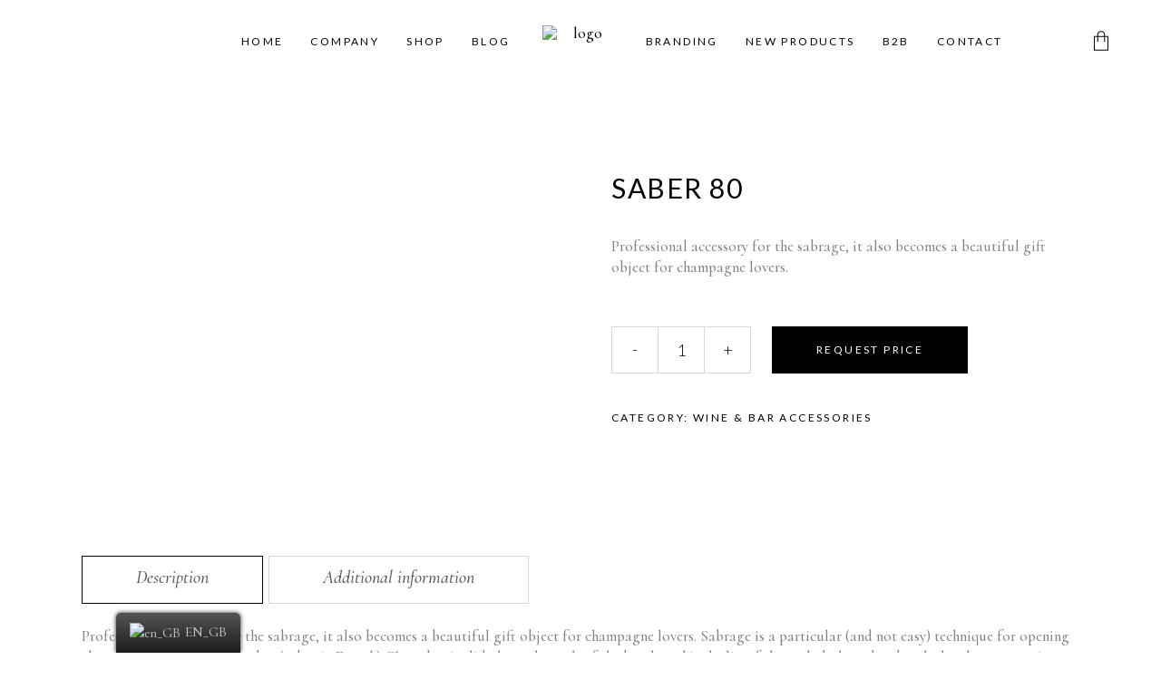

--- FILE ---
content_type: text/html; charset=UTF-8
request_url: https://barandwine.gr/product/saber-80/
body_size: 28319
content:
<!DOCTYPE html>
<html lang="en-GB" prefix="og: https://ogp.me/ns#">
<head>
			
		<meta charset="UTF-8"/>
		<link rel="profile" href="https://gmpg.org/xfn/11"/>
			
				<meta name="viewport" content="width=device-width,initial-scale=1,user-scalable=yes">
		
<!-- Search Engine Optimisation by Rank Math PRO - https://s.rankmath.com/home -->
<title>SABER 80 - MMR - Bar &amp; Wine Accessories - Merita Michel Rousso</title>
<meta name="description" content="Professional accessory for the sabrage, it also becomes a beautiful gift object for champagne lovers."/>
<meta name="robots" content="follow, index, max-snippet:-1, max-video-preview:-1, max-image-preview:large"/>
<link rel="canonical" href="https://barandwine.gr/product/saber-80/" />
<meta property="og:locale" content="en_GB" />
<meta property="og:type" content="product" />
<meta property="og:title" content="SABER 80 - MMR - Bar &amp; Wine Accessories - Merita Michel Rousso" />
<meta property="og:description" content="Professional accessory for the sabrage, it also becomes a beautiful gift object for champagne lovers." />
<meta property="og:url" content="https://barandwine.gr/product/saber-80/" />
<meta property="og:site_name" content="MMR - Bar &amp; Wine Accessories - Merita Michel Rousso" />
<meta property="og:updated_time" content="2023-02-03T23:52:40+00:00" />
<meta property="og:image" content="https://barandwine.gr/wp-content/uploads/2022/11/8.-SABRE-80_1_grey1.png" />
<meta property="og:image:secure_url" content="https://barandwine.gr/wp-content/uploads/2022/11/8.-SABRE-80_1_grey1.png" />
<meta property="og:image:width" content="420" />
<meta property="og:image:height" content="420" />
<meta property="og:image:alt" content="saber" />
<meta property="og:image:type" content="image/png" />
<meta property="product:price:amount" content="00" />
<meta property="product:price:currency" content="EUR" />
<meta property="product:availability" content="instock" />
<meta name="twitter:card" content="summary_large_image" />
<meta name="twitter:title" content="SABER 80 - MMR - Bar &amp; Wine Accessories - Merita Michel Rousso" />
<meta name="twitter:description" content="Professional accessory for the sabrage, it also becomes a beautiful gift object for champagne lovers." />
<meta name="twitter:image" content="https://barandwine.gr/wp-content/uploads/2022/11/8.-SABRE-80_1_grey1.png" />
<meta name="twitter:label1" content="Price" />
<meta name="twitter:data1" content="&euro;0.00" />
<meta name="twitter:label2" content="Availability" />
<meta name="twitter:data2" content="In stock" />
<script type="application/ld+json" class="rank-math-schema-pro">{"@context":"https://schema.org","@graph":[{"@type":"Place","@id":"https://barandwine.gr/#place","address":{"@type":"PostalAddress","streetAddress":"Metamorfoseos 6","addressLocality":"Glika Nera","addressRegion":"Athens","postalCode":"153 54","addressCountry":"Greece"}},{"@type":["LocalBusiness","Organization"],"@id":"https://barandwine.gr/#organization","name":"MMR - Bar &amp; Wine Accessories - Merita Michel Rousso","url":"https://barandwine.gr","sameAs":["https://www.facebook.com/barandwine"],"email":"info@barandwine.gr","address":{"@type":"PostalAddress","streetAddress":"Metamorfoseos 6","addressLocality":"Glika Nera","addressRegion":"Athens","postalCode":"153 54","addressCountry":"Greece"},"logo":{"@type":"ImageObject","@id":"https://barandwine.gr/#logo","url":"https://barandwine.gr/wp-content/uploads/2022/11/logo_final_1.png","contentUrl":"https://barandwine.gr/wp-content/uploads/2022/11/logo_final_1.png","caption":"MMR - Bar &amp; Wine Accessories - Merita Michel Rousso","inLanguage":"en-GB","width":"220","height":"56"},"openingHours":["Monday,Tuesday,Wednesday,Thursday,Friday,Saturday 08:00 - 20:00","Sunday Closed"],"location":{"@id":"https://barandwine.gr/#place"},"image":{"@id":"https://barandwine.gr/#logo"},"telephone":"+302106040034"},{"@type":"WebSite","@id":"https://barandwine.gr/#website","url":"https://barandwine.gr","name":"MMR - Bar &amp; Wine Accessories - Merita Michel Rousso","alternateName":"Bar &amp; Wine Accessories","publisher":{"@id":"https://barandwine.gr/#organization"},"inLanguage":"en-GB"},{"@type":"ImageObject","@id":"https://barandwine.gr/wp-content/uploads/2022/11/8.-SABRE-80_1_grey1.png","url":"https://barandwine.gr/wp-content/uploads/2022/11/8.-SABRE-80_1_grey1.png","width":"420","height":"420","inLanguage":"en-GB"},{"@type":"ItemPage","@id":"https://barandwine.gr/product/saber-80/#webpage","url":"https://barandwine.gr/product/saber-80/","name":"SABER 80 - MMR - Bar &amp; Wine Accessories - Merita Michel Rousso","datePublished":"2022-11-20T14:12:14+00:00","dateModified":"2023-02-03T23:52:40+00:00","isPartOf":{"@id":"https://barandwine.gr/#website"},"primaryImageOfPage":{"@id":"https://barandwine.gr/wp-content/uploads/2022/11/8.-SABRE-80_1_grey1.png"},"inLanguage":"en-GB"},{"@type":"Product","name":"SABER 80 - MMR - Bar &amp; Wine Accessories - Merita Michel Rousso","description":"Professional accessory for the sabrage, it also becomes a beautiful gift object for champagne lovers.","category":"Wine &amp; Bar Accessories","mainEntityOfPage":{"@id":"https://barandwine.gr/product/saber-80/#webpage"},"offers":{"@type":"Offer","price":"0.00","priceCurrency":"EUR","priceValidUntil":"2027-12-31","availability":"https://schema.org/InStock","itemCondition":"NewCondition","url":"https://barandwine.gr/product/saber-80/","seller":{"@type":"Organization","@id":"https://barandwine.gr/","name":"MMR - Bar &amp; Wine Accessories - Merita Michel Rousso","url":"https://barandwine.gr","logo":"https://barandwine.gr/wp-content/uploads/2022/11/logo_final_1.png"}},"additionalProperty":[{"@type":"PropertyValue","name":"pa_dimensions","value":"56.7 x 15.0 x 12.2 cm( closed box)"},{"@type":"PropertyValue","name":"pa_colour","value":"Steel sabre"},{"@type":"PropertyValue","name":"pa_availability","value":"1"}],"@id":"https://barandwine.gr/product/saber-80/#richSnippet","image":{"@id":"https://barandwine.gr/wp-content/uploads/2022/11/8.-SABRE-80_1_grey1.png"}}]}</script>
<!-- /Rank Math WordPress SEO plugin -->

<link rel='dns-prefetch' href='//fonts.googleapis.com' />
<link rel="alternate" type="application/rss+xml" title="MMR - Bar &amp; Wine Accessories - Merita Michel Rousso &raquo; Feed" href="https://barandwine.gr/feed/" />
<link rel="alternate" type="application/rss+xml" title="MMR - Bar &amp; Wine Accessories - Merita Michel Rousso &raquo; Comments Feed" href="https://barandwine.gr/comments/feed/" />
		<!-- This site uses the Google Analytics by MonsterInsights plugin v9.11.1 - Using Analytics tracking - https://www.monsterinsights.com/ -->
							<script src="//www.googletagmanager.com/gtag/js?id=G-EN0SJL4NXC"  data-cfasync="false" data-wpfc-render="false" type="text/javascript" async></script>
			<script data-cfasync="false" data-wpfc-render="false" type="text/javascript">
				var mi_version = '9.11.1';
				var mi_track_user = true;
				var mi_no_track_reason = '';
								var MonsterInsightsDefaultLocations = {"page_location":"https:\/\/barandwine.gr\/product\/saber-80\/"};
								if ( typeof MonsterInsightsPrivacyGuardFilter === 'function' ) {
					var MonsterInsightsLocations = (typeof MonsterInsightsExcludeQuery === 'object') ? MonsterInsightsPrivacyGuardFilter( MonsterInsightsExcludeQuery ) : MonsterInsightsPrivacyGuardFilter( MonsterInsightsDefaultLocations );
				} else {
					var MonsterInsightsLocations = (typeof MonsterInsightsExcludeQuery === 'object') ? MonsterInsightsExcludeQuery : MonsterInsightsDefaultLocations;
				}

								var disableStrs = [
										'ga-disable-G-EN0SJL4NXC',
									];

				/* Function to detect opted out users */
				function __gtagTrackerIsOptedOut() {
					for (var index = 0; index < disableStrs.length; index++) {
						if (document.cookie.indexOf(disableStrs[index] + '=true') > -1) {
							return true;
						}
					}

					return false;
				}

				/* Disable tracking if the opt-out cookie exists. */
				if (__gtagTrackerIsOptedOut()) {
					for (var index = 0; index < disableStrs.length; index++) {
						window[disableStrs[index]] = true;
					}
				}

				/* Opt-out function */
				function __gtagTrackerOptout() {
					for (var index = 0; index < disableStrs.length; index++) {
						document.cookie = disableStrs[index] + '=true; expires=Thu, 31 Dec 2099 23:59:59 UTC; path=/';
						window[disableStrs[index]] = true;
					}
				}

				if ('undefined' === typeof gaOptout) {
					function gaOptout() {
						__gtagTrackerOptout();
					}
				}
								window.dataLayer = window.dataLayer || [];

				window.MonsterInsightsDualTracker = {
					helpers: {},
					trackers: {},
				};
				if (mi_track_user) {
					function __gtagDataLayer() {
						dataLayer.push(arguments);
					}

					function __gtagTracker(type, name, parameters) {
						if (!parameters) {
							parameters = {};
						}

						if (parameters.send_to) {
							__gtagDataLayer.apply(null, arguments);
							return;
						}

						if (type === 'event') {
														parameters.send_to = monsterinsights_frontend.v4_id;
							var hookName = name;
							if (typeof parameters['event_category'] !== 'undefined') {
								hookName = parameters['event_category'] + ':' + name;
							}

							if (typeof MonsterInsightsDualTracker.trackers[hookName] !== 'undefined') {
								MonsterInsightsDualTracker.trackers[hookName](parameters);
							} else {
								__gtagDataLayer('event', name, parameters);
							}
							
						} else {
							__gtagDataLayer.apply(null, arguments);
						}
					}

					__gtagTracker('js', new Date());
					__gtagTracker('set', {
						'developer_id.dZGIzZG': true,
											});
					if ( MonsterInsightsLocations.page_location ) {
						__gtagTracker('set', MonsterInsightsLocations);
					}
										__gtagTracker('config', 'G-EN0SJL4NXC', {"forceSSL":"true","link_attribution":"true"} );
										window.gtag = __gtagTracker;										(function () {
						/* https://developers.google.com/analytics/devguides/collection/analyticsjs/ */
						/* ga and __gaTracker compatibility shim. */
						var noopfn = function () {
							return null;
						};
						var newtracker = function () {
							return new Tracker();
						};
						var Tracker = function () {
							return null;
						};
						var p = Tracker.prototype;
						p.get = noopfn;
						p.set = noopfn;
						p.send = function () {
							var args = Array.prototype.slice.call(arguments);
							args.unshift('send');
							__gaTracker.apply(null, args);
						};
						var __gaTracker = function () {
							var len = arguments.length;
							if (len === 0) {
								return;
							}
							var f = arguments[len - 1];
							if (typeof f !== 'object' || f === null || typeof f.hitCallback !== 'function') {
								if ('send' === arguments[0]) {
									var hitConverted, hitObject = false, action;
									if ('event' === arguments[1]) {
										if ('undefined' !== typeof arguments[3]) {
											hitObject = {
												'eventAction': arguments[3],
												'eventCategory': arguments[2],
												'eventLabel': arguments[4],
												'value': arguments[5] ? arguments[5] : 1,
											}
										}
									}
									if ('pageview' === arguments[1]) {
										if ('undefined' !== typeof arguments[2]) {
											hitObject = {
												'eventAction': 'page_view',
												'page_path': arguments[2],
											}
										}
									}
									if (typeof arguments[2] === 'object') {
										hitObject = arguments[2];
									}
									if (typeof arguments[5] === 'object') {
										Object.assign(hitObject, arguments[5]);
									}
									if ('undefined' !== typeof arguments[1].hitType) {
										hitObject = arguments[1];
										if ('pageview' === hitObject.hitType) {
											hitObject.eventAction = 'page_view';
										}
									}
									if (hitObject) {
										action = 'timing' === arguments[1].hitType ? 'timing_complete' : hitObject.eventAction;
										hitConverted = mapArgs(hitObject);
										__gtagTracker('event', action, hitConverted);
									}
								}
								return;
							}

							function mapArgs(args) {
								var arg, hit = {};
								var gaMap = {
									'eventCategory': 'event_category',
									'eventAction': 'event_action',
									'eventLabel': 'event_label',
									'eventValue': 'event_value',
									'nonInteraction': 'non_interaction',
									'timingCategory': 'event_category',
									'timingVar': 'name',
									'timingValue': 'value',
									'timingLabel': 'event_label',
									'page': 'page_path',
									'location': 'page_location',
									'title': 'page_title',
									'referrer' : 'page_referrer',
								};
								for (arg in args) {
																		if (!(!args.hasOwnProperty(arg) || !gaMap.hasOwnProperty(arg))) {
										hit[gaMap[arg]] = args[arg];
									} else {
										hit[arg] = args[arg];
									}
								}
								return hit;
							}

							try {
								f.hitCallback();
							} catch (ex) {
							}
						};
						__gaTracker.create = newtracker;
						__gaTracker.getByName = newtracker;
						__gaTracker.getAll = function () {
							return [];
						};
						__gaTracker.remove = noopfn;
						__gaTracker.loaded = true;
						window['__gaTracker'] = __gaTracker;
					})();
									} else {
										console.log("");
					(function () {
						function __gtagTracker() {
							return null;
						}

						window['__gtagTracker'] = __gtagTracker;
						window['gtag'] = __gtagTracker;
					})();
									}
			</script>
							<!-- / Google Analytics by MonsterInsights -->
		<script type="text/javascript">
window._wpemojiSettings = {"baseUrl":"https:\/\/s.w.org\/images\/core\/emoji\/14.0.0\/72x72\/","ext":".png","svgUrl":"https:\/\/s.w.org\/images\/core\/emoji\/14.0.0\/svg\/","svgExt":".svg","source":{"concatemoji":"https:\/\/barandwine.gr\/wp-includes\/js\/wp-emoji-release.min.js?ver=6.1.9"}};
/*! This file is auto-generated */
!function(e,a,t){var n,r,o,i=a.createElement("canvas"),p=i.getContext&&i.getContext("2d");function s(e,t){var a=String.fromCharCode,e=(p.clearRect(0,0,i.width,i.height),p.fillText(a.apply(this,e),0,0),i.toDataURL());return p.clearRect(0,0,i.width,i.height),p.fillText(a.apply(this,t),0,0),e===i.toDataURL()}function c(e){var t=a.createElement("script");t.src=e,t.defer=t.type="text/javascript",a.getElementsByTagName("head")[0].appendChild(t)}for(o=Array("flag","emoji"),t.supports={everything:!0,everythingExceptFlag:!0},r=0;r<o.length;r++)t.supports[o[r]]=function(e){if(p&&p.fillText)switch(p.textBaseline="top",p.font="600 32px Arial",e){case"flag":return s([127987,65039,8205,9895,65039],[127987,65039,8203,9895,65039])?!1:!s([55356,56826,55356,56819],[55356,56826,8203,55356,56819])&&!s([55356,57332,56128,56423,56128,56418,56128,56421,56128,56430,56128,56423,56128,56447],[55356,57332,8203,56128,56423,8203,56128,56418,8203,56128,56421,8203,56128,56430,8203,56128,56423,8203,56128,56447]);case"emoji":return!s([129777,127995,8205,129778,127999],[129777,127995,8203,129778,127999])}return!1}(o[r]),t.supports.everything=t.supports.everything&&t.supports[o[r]],"flag"!==o[r]&&(t.supports.everythingExceptFlag=t.supports.everythingExceptFlag&&t.supports[o[r]]);t.supports.everythingExceptFlag=t.supports.everythingExceptFlag&&!t.supports.flag,t.DOMReady=!1,t.readyCallback=function(){t.DOMReady=!0},t.supports.everything||(n=function(){t.readyCallback()},a.addEventListener?(a.addEventListener("DOMContentLoaded",n,!1),e.addEventListener("load",n,!1)):(e.attachEvent("onload",n),a.attachEvent("onreadystatechange",function(){"complete"===a.readyState&&t.readyCallback()})),(e=t.source||{}).concatemoji?c(e.concatemoji):e.wpemoji&&e.twemoji&&(c(e.twemoji),c(e.wpemoji)))}(window,document,window._wpemojiSettings);
</script>
<style type="text/css">
img.wp-smiley,
img.emoji {
	display: inline !important;
	border: none !important;
	box-shadow: none !important;
	height: 1em !important;
	width: 1em !important;
	margin: 0 0.07em !important;
	vertical-align: -0.1em !important;
	background: none !important;
	padding: 0 !important;
}
</style>
	
<link rel='stylesheet' id='wp-block-library-css' href='https://barandwine.gr/wp-includes/css/dist/block-library/style.min.css?ver=6.1.9' type='text/css' media='all' />
<link rel='stylesheet' id='wc-blocks-vendors-style-css' href='https://barandwine.gr/wp-content/plugins/woocommerce/packages/woocommerce-blocks/build/wc-blocks-vendors-style.css?ver=9.8.5' type='text/css' media='all' />
<link rel='stylesheet' id='wc-blocks-style-css' href='https://barandwine.gr/wp-content/plugins/woocommerce/packages/woocommerce-blocks/build/wc-blocks-style.css?ver=9.8.5' type='text/css' media='all' />
<link rel='stylesheet' id='classic-theme-styles-css' href='https://barandwine.gr/wp-includes/css/classic-themes.min.css?ver=1' type='text/css' media='all' />
<style id='global-styles-inline-css' type='text/css'>
body{--wp--preset--color--black: #000000;--wp--preset--color--cyan-bluish-gray: #abb8c3;--wp--preset--color--white: #ffffff;--wp--preset--color--pale-pink: #f78da7;--wp--preset--color--vivid-red: #cf2e2e;--wp--preset--color--luminous-vivid-orange: #ff6900;--wp--preset--color--luminous-vivid-amber: #fcb900;--wp--preset--color--light-green-cyan: #7bdcb5;--wp--preset--color--vivid-green-cyan: #00d084;--wp--preset--color--pale-cyan-blue: #8ed1fc;--wp--preset--color--vivid-cyan-blue: #0693e3;--wp--preset--color--vivid-purple: #9b51e0;--wp--preset--gradient--vivid-cyan-blue-to-vivid-purple: linear-gradient(135deg,rgba(6,147,227,1) 0%,rgb(155,81,224) 100%);--wp--preset--gradient--light-green-cyan-to-vivid-green-cyan: linear-gradient(135deg,rgb(122,220,180) 0%,rgb(0,208,130) 100%);--wp--preset--gradient--luminous-vivid-amber-to-luminous-vivid-orange: linear-gradient(135deg,rgba(252,185,0,1) 0%,rgba(255,105,0,1) 100%);--wp--preset--gradient--luminous-vivid-orange-to-vivid-red: linear-gradient(135deg,rgba(255,105,0,1) 0%,rgb(207,46,46) 100%);--wp--preset--gradient--very-light-gray-to-cyan-bluish-gray: linear-gradient(135deg,rgb(238,238,238) 0%,rgb(169,184,195) 100%);--wp--preset--gradient--cool-to-warm-spectrum: linear-gradient(135deg,rgb(74,234,220) 0%,rgb(151,120,209) 20%,rgb(207,42,186) 40%,rgb(238,44,130) 60%,rgb(251,105,98) 80%,rgb(254,248,76) 100%);--wp--preset--gradient--blush-light-purple: linear-gradient(135deg,rgb(255,206,236) 0%,rgb(152,150,240) 100%);--wp--preset--gradient--blush-bordeaux: linear-gradient(135deg,rgb(254,205,165) 0%,rgb(254,45,45) 50%,rgb(107,0,62) 100%);--wp--preset--gradient--luminous-dusk: linear-gradient(135deg,rgb(255,203,112) 0%,rgb(199,81,192) 50%,rgb(65,88,208) 100%);--wp--preset--gradient--pale-ocean: linear-gradient(135deg,rgb(255,245,203) 0%,rgb(182,227,212) 50%,rgb(51,167,181) 100%);--wp--preset--gradient--electric-grass: linear-gradient(135deg,rgb(202,248,128) 0%,rgb(113,206,126) 100%);--wp--preset--gradient--midnight: linear-gradient(135deg,rgb(2,3,129) 0%,rgb(40,116,252) 100%);--wp--preset--duotone--dark-grayscale: url('#wp-duotone-dark-grayscale');--wp--preset--duotone--grayscale: url('#wp-duotone-grayscale');--wp--preset--duotone--purple-yellow: url('#wp-duotone-purple-yellow');--wp--preset--duotone--blue-red: url('#wp-duotone-blue-red');--wp--preset--duotone--midnight: url('#wp-duotone-midnight');--wp--preset--duotone--magenta-yellow: url('#wp-duotone-magenta-yellow');--wp--preset--duotone--purple-green: url('#wp-duotone-purple-green');--wp--preset--duotone--blue-orange: url('#wp-duotone-blue-orange');--wp--preset--font-size--small: 13px;--wp--preset--font-size--medium: 20px;--wp--preset--font-size--large: 36px;--wp--preset--font-size--x-large: 42px;--wp--preset--spacing--20: 0.44rem;--wp--preset--spacing--30: 0.67rem;--wp--preset--spacing--40: 1rem;--wp--preset--spacing--50: 1.5rem;--wp--preset--spacing--60: 2.25rem;--wp--preset--spacing--70: 3.38rem;--wp--preset--spacing--80: 5.06rem;}:where(.is-layout-flex){gap: 0.5em;}body .is-layout-flow > .alignleft{float: left;margin-inline-start: 0;margin-inline-end: 2em;}body .is-layout-flow > .alignright{float: right;margin-inline-start: 2em;margin-inline-end: 0;}body .is-layout-flow > .aligncenter{margin-left: auto !important;margin-right: auto !important;}body .is-layout-constrained > .alignleft{float: left;margin-inline-start: 0;margin-inline-end: 2em;}body .is-layout-constrained > .alignright{float: right;margin-inline-start: 2em;margin-inline-end: 0;}body .is-layout-constrained > .aligncenter{margin-left: auto !important;margin-right: auto !important;}body .is-layout-constrained > :where(:not(.alignleft):not(.alignright):not(.alignfull)){max-width: var(--wp--style--global--content-size);margin-left: auto !important;margin-right: auto !important;}body .is-layout-constrained > .alignwide{max-width: var(--wp--style--global--wide-size);}body .is-layout-flex{display: flex;}body .is-layout-flex{flex-wrap: wrap;align-items: center;}body .is-layout-flex > *{margin: 0;}:where(.wp-block-columns.is-layout-flex){gap: 2em;}.has-black-color{color: var(--wp--preset--color--black) !important;}.has-cyan-bluish-gray-color{color: var(--wp--preset--color--cyan-bluish-gray) !important;}.has-white-color{color: var(--wp--preset--color--white) !important;}.has-pale-pink-color{color: var(--wp--preset--color--pale-pink) !important;}.has-vivid-red-color{color: var(--wp--preset--color--vivid-red) !important;}.has-luminous-vivid-orange-color{color: var(--wp--preset--color--luminous-vivid-orange) !important;}.has-luminous-vivid-amber-color{color: var(--wp--preset--color--luminous-vivid-amber) !important;}.has-light-green-cyan-color{color: var(--wp--preset--color--light-green-cyan) !important;}.has-vivid-green-cyan-color{color: var(--wp--preset--color--vivid-green-cyan) !important;}.has-pale-cyan-blue-color{color: var(--wp--preset--color--pale-cyan-blue) !important;}.has-vivid-cyan-blue-color{color: var(--wp--preset--color--vivid-cyan-blue) !important;}.has-vivid-purple-color{color: var(--wp--preset--color--vivid-purple) !important;}.has-black-background-color{background-color: var(--wp--preset--color--black) !important;}.has-cyan-bluish-gray-background-color{background-color: var(--wp--preset--color--cyan-bluish-gray) !important;}.has-white-background-color{background-color: var(--wp--preset--color--white) !important;}.has-pale-pink-background-color{background-color: var(--wp--preset--color--pale-pink) !important;}.has-vivid-red-background-color{background-color: var(--wp--preset--color--vivid-red) !important;}.has-luminous-vivid-orange-background-color{background-color: var(--wp--preset--color--luminous-vivid-orange) !important;}.has-luminous-vivid-amber-background-color{background-color: var(--wp--preset--color--luminous-vivid-amber) !important;}.has-light-green-cyan-background-color{background-color: var(--wp--preset--color--light-green-cyan) !important;}.has-vivid-green-cyan-background-color{background-color: var(--wp--preset--color--vivid-green-cyan) !important;}.has-pale-cyan-blue-background-color{background-color: var(--wp--preset--color--pale-cyan-blue) !important;}.has-vivid-cyan-blue-background-color{background-color: var(--wp--preset--color--vivid-cyan-blue) !important;}.has-vivid-purple-background-color{background-color: var(--wp--preset--color--vivid-purple) !important;}.has-black-border-color{border-color: var(--wp--preset--color--black) !important;}.has-cyan-bluish-gray-border-color{border-color: var(--wp--preset--color--cyan-bluish-gray) !important;}.has-white-border-color{border-color: var(--wp--preset--color--white) !important;}.has-pale-pink-border-color{border-color: var(--wp--preset--color--pale-pink) !important;}.has-vivid-red-border-color{border-color: var(--wp--preset--color--vivid-red) !important;}.has-luminous-vivid-orange-border-color{border-color: var(--wp--preset--color--luminous-vivid-orange) !important;}.has-luminous-vivid-amber-border-color{border-color: var(--wp--preset--color--luminous-vivid-amber) !important;}.has-light-green-cyan-border-color{border-color: var(--wp--preset--color--light-green-cyan) !important;}.has-vivid-green-cyan-border-color{border-color: var(--wp--preset--color--vivid-green-cyan) !important;}.has-pale-cyan-blue-border-color{border-color: var(--wp--preset--color--pale-cyan-blue) !important;}.has-vivid-cyan-blue-border-color{border-color: var(--wp--preset--color--vivid-cyan-blue) !important;}.has-vivid-purple-border-color{border-color: var(--wp--preset--color--vivid-purple) !important;}.has-vivid-cyan-blue-to-vivid-purple-gradient-background{background: var(--wp--preset--gradient--vivid-cyan-blue-to-vivid-purple) !important;}.has-light-green-cyan-to-vivid-green-cyan-gradient-background{background: var(--wp--preset--gradient--light-green-cyan-to-vivid-green-cyan) !important;}.has-luminous-vivid-amber-to-luminous-vivid-orange-gradient-background{background: var(--wp--preset--gradient--luminous-vivid-amber-to-luminous-vivid-orange) !important;}.has-luminous-vivid-orange-to-vivid-red-gradient-background{background: var(--wp--preset--gradient--luminous-vivid-orange-to-vivid-red) !important;}.has-very-light-gray-to-cyan-bluish-gray-gradient-background{background: var(--wp--preset--gradient--very-light-gray-to-cyan-bluish-gray) !important;}.has-cool-to-warm-spectrum-gradient-background{background: var(--wp--preset--gradient--cool-to-warm-spectrum) !important;}.has-blush-light-purple-gradient-background{background: var(--wp--preset--gradient--blush-light-purple) !important;}.has-blush-bordeaux-gradient-background{background: var(--wp--preset--gradient--blush-bordeaux) !important;}.has-luminous-dusk-gradient-background{background: var(--wp--preset--gradient--luminous-dusk) !important;}.has-pale-ocean-gradient-background{background: var(--wp--preset--gradient--pale-ocean) !important;}.has-electric-grass-gradient-background{background: var(--wp--preset--gradient--electric-grass) !important;}.has-midnight-gradient-background{background: var(--wp--preset--gradient--midnight) !important;}.has-small-font-size{font-size: var(--wp--preset--font-size--small) !important;}.has-medium-font-size{font-size: var(--wp--preset--font-size--medium) !important;}.has-large-font-size{font-size: var(--wp--preset--font-size--large) !important;}.has-x-large-font-size{font-size: var(--wp--preset--font-size--x-large) !important;}
.wp-block-navigation a:where(:not(.wp-element-button)){color: inherit;}
:where(.wp-block-columns.is-layout-flex){gap: 2em;}
.wp-block-pullquote{font-size: 1.5em;line-height: 1.6;}
</style>
<link rel='stylesheet' id='contact-form-7-css' href='https://barandwine.gr/wp-content/plugins/contact-form-7/includes/css/styles.css?ver=5.7.6' type='text/css' media='all' />
<style id='woocommerce-inline-inline-css' type='text/css'>
.woocommerce form .form-row .required { visibility: visible; }
</style>
<link rel='stylesheet' id='trp-floater-language-switcher-style-css' href='https://barandwine.gr/wp-content/plugins/translatepress-multilingual/assets/css/trp-floater-language-switcher.css?ver=2.5.2' type='text/css' media='all' />
<link rel='stylesheet' id='trp-language-switcher-style-css' href='https://barandwine.gr/wp-content/plugins/translatepress-multilingual/assets/css/trp-language-switcher.css?ver=2.5.2' type='text/css' media='all' />
<link rel='stylesheet' id='swiper-css' href='https://barandwine.gr/wp-content/plugins/elementor/assets/lib/swiper/css/swiper.min.css?ver=5.3.6' type='text/css' media='all' />
<link rel='stylesheet' id='qi-addons-for-elementor-grid-style-css' href='https://barandwine.gr/wp-content/plugins/qi-addons-for-elementor/assets/css/grid.min.css?ver=6.1.9' type='text/css' media='all' />
<link rel='stylesheet' id='qi-addons-for-elementor-helper-parts-style-css' href='https://barandwine.gr/wp-content/plugins/qi-addons-for-elementor/assets/css/helper-parts.min.css?ver=6.1.9' type='text/css' media='all' />
<link rel='stylesheet' id='qi-addons-for-elementor-style-css' href='https://barandwine.gr/wp-content/plugins/qi-addons-for-elementor/assets/css/main.min.css?ver=6.1.9' type='text/css' media='all' />
<link rel='stylesheet' id='biagiotti-mikado-default-style-css' href='https://barandwine.gr/wp-content/themes/biagiotti/style.css?ver=6.1.9' type='text/css' media='all' />
<link rel='stylesheet' id='biagiotti-mikado-modules-css' href='https://barandwine.gr/wp-content/themes/biagiotti/assets/css/modules.min.css?ver=6.1.9' type='text/css' media='all' />
<link rel='stylesheet' id='biagiotti-mikado-child-style-css' href='https://barandwine.gr/wp-content/themes/biagiotti-child/style.css?ver=6.1.9' type='text/css' media='all' />
<link rel='stylesheet' id='mkdf-dripicons-css' href='https://barandwine.gr/wp-content/themes/biagiotti/framework/lib/icons-pack/dripicons/dripicons.css?ver=6.1.9' type='text/css' media='all' />
<link rel='stylesheet' id='mkdf-font_elegant-css' href='https://barandwine.gr/wp-content/themes/biagiotti/framework/lib/icons-pack/elegant-icons/style.min.css?ver=6.1.9' type='text/css' media='all' />
<link rel='stylesheet' id='mkdf-font_awesome-css' href='https://barandwine.gr/wp-content/themes/biagiotti/framework/lib/icons-pack/font-awesome/css/fontawesome-all.min.css?ver=6.1.9' type='text/css' media='all' />
<link rel='stylesheet' id='mkdf-ion_icons-css' href='https://barandwine.gr/wp-content/themes/biagiotti/framework/lib/icons-pack/ion-icons/css/ionicons.min.css?ver=6.1.9' type='text/css' media='all' />
<link rel='stylesheet' id='mkdf-linea_icons-css' href='https://barandwine.gr/wp-content/themes/biagiotti/framework/lib/icons-pack/linea-icons/style.css?ver=6.1.9' type='text/css' media='all' />
<link rel='stylesheet' id='mkdf-linear_icons-css' href='https://barandwine.gr/wp-content/themes/biagiotti/framework/lib/icons-pack/linear-icons/style.css?ver=6.1.9' type='text/css' media='all' />
<link rel='stylesheet' id='mkdf-simple_line_icons-css' href='https://barandwine.gr/wp-content/themes/biagiotti/framework/lib/icons-pack/simple-line-icons/simple-line-icons.css?ver=6.1.9' type='text/css' media='all' />
<link rel='stylesheet' id='mediaelement-css' href='https://barandwine.gr/wp-includes/js/mediaelement/mediaelementplayer-legacy.min.css?ver=4.2.17' type='text/css' media='all' />
<link rel='stylesheet' id='wp-mediaelement-css' href='https://barandwine.gr/wp-includes/js/mediaelement/wp-mediaelement.min.css?ver=6.1.9' type='text/css' media='all' />
<link rel='stylesheet' id='biagiotti-mikado-woo-css' href='https://barandwine.gr/wp-content/themes/biagiotti/assets/css/woocommerce.min.css?ver=6.1.9' type='text/css' media='all' />
<style id='biagiotti-mikado-woo-inline-css' type='text/css'>
.postid-6147 .mkdf-content .mkdf-content-inner > .mkdf-container > .mkdf-container-inner, .postid-6147 .mkdf-content .mkdf-content-inner > .mkdf-full-width > .mkdf-full-width-inner { padding: 77px 0px 40px 0px ;}@media only screen and (max-width: 1024px) {.postid-6147 .mkdf-content .mkdf-content-inner > .mkdf-container > .mkdf-container-inner, .postid-6147 .mkdf-content .mkdf-content-inner > .mkdf-full-width > .mkdf-full-width-inner { padding: 77px 0px 40px 0px ;}}.postid-6147 .mkdf-content .mkdf-content-inner > .mkdf-container > .mkdf-container-inner, .postid-6147 .mkdf-content .mkdf-content-inner > .mkdf-full-width > .mkdf-full-width-inner { padding: 77px 0px 40px 0px ;}@media only screen and (max-width: 1024px) {.postid-6147 .mkdf-content .mkdf-content-inner > .mkdf-container > .mkdf-container-inner, .postid-6147 .mkdf-content .mkdf-content-inner > .mkdf-full-width > .mkdf-full-width-inner { padding: 77px 0px 40px 0px ;}}@media only screen and (max-width: 1024px) {.postid-4782 .mkdf-title-holder, .postid-4782 .mkdf-title-holder .mkdf-title-wrapper { height: 200px !important;}}.postid-6147 .mkdf-page-header .mkdf-vertical-align-containers, .postid-6147 .mkdf-top-bar .mkdf-vertical-align-containers { padding-left: 3%;padding-right: 3%;}
</style>
<link rel='stylesheet' id='biagiotti-mikado-woo-responsive-css' href='https://barandwine.gr/wp-content/themes/biagiotti/assets/css/woocommerce-responsive.min.css?ver=6.1.9' type='text/css' media='all' />
<link rel='stylesheet' id='biagiotti-mikado-style-dynamic-css' href='https://barandwine.gr/wp-content/themes/biagiotti/assets/css/style_dynamic.css?ver=1674549801' type='text/css' media='all' />
<link rel='stylesheet' id='biagiotti-mikado-modules-responsive-css' href='https://barandwine.gr/wp-content/themes/biagiotti/assets/css/modules-responsive.min.css?ver=6.1.9' type='text/css' media='all' />
<link rel='stylesheet' id='biagiotti-mikado-style-dynamic-responsive-css' href='https://barandwine.gr/wp-content/themes/biagiotti/assets/css/style_dynamic_responsive.css?ver=1674549801' type='text/css' media='all' />
<link rel='stylesheet' id='biagiotti-mikado-google-fonts-css' href='https://fonts.googleapis.com/css?family=Cormorant%3A300%2C400%2C400i%2C500%2C500i%2C600%7CLato%3A300%2C400%2C400i%2C500%2C500i%2C600&#038;subset=latin-ext&#038;ver=1.0.0' type='text/css' media='all' />
<link rel='stylesheet' id='biagiotti-core-dashboard-style-css' href='https://barandwine.gr/wp-content/plugins/biagiotti-core/core-dashboard/assets/css/core-dashboard.min.css?ver=6.1.9' type='text/css' media='all' />
<link rel='stylesheet' id='dflip-icons-style-css' href='https://barandwine.gr/wp-content/plugins/3d-flipbook-dflip-lite/assets/css/themify-icons.min.css?ver=1.7.35' type='text/css' media='all' />
<link rel='stylesheet' id='dflip-style-css' href='https://barandwine.gr/wp-content/plugins/3d-flipbook-dflip-lite/assets/css/dflip.min.css?ver=1.7.35' type='text/css' media='all' />
<script type='text/javascript' src='https://barandwine.gr/wp-content/plugins/google-analytics-for-wordpress/assets/js/frontend-gtag.min.js?ver=9.11.1' id='monsterinsights-frontend-script-js'></script>
<script data-cfasync="false" data-wpfc-render="false" type="text/javascript" id='monsterinsights-frontend-script-js-extra'>/* <![CDATA[ */
var monsterinsights_frontend = {"js_events_tracking":"true","download_extensions":"doc,pdf,ppt,zip,xls,docx,pptx,xlsx","inbound_paths":"[{\"path\":\"\\\/go\\\/\",\"label\":\"affiliate\"},{\"path\":\"\\\/recommend\\\/\",\"label\":\"affiliate\"}]","home_url":"https:\/\/barandwine.gr","hash_tracking":"false","v4_id":"G-EN0SJL4NXC"};/* ]]> */
</script>
<script type='text/javascript' src='https://barandwine.gr/wp-includes/js/jquery/jquery.min.js?ver=3.6.1' id='jquery-core-js'></script>
<script type='text/javascript' src='https://barandwine.gr/wp-includes/js/jquery/jquery-migrate.min.js?ver=3.3.2' id='jquery-migrate-js'></script>
<script type='text/javascript' src='https://barandwine.gr/wp-content/plugins/translatepress-multilingual/assets/js/trp-frontend-compatibility.js?ver=2.5.2' id='trp-frontend-compatibility-js'></script>
<link rel="https://api.w.org/" href="https://barandwine.gr/wp-json/" /><link rel="alternate" type="application/json" href="https://barandwine.gr/wp-json/wp/v3/product/6147" /><link rel="EditURI" type="application/rsd+xml" title="RSD" href="https://barandwine.gr/xmlrpc.php?rsd" />
<link rel="wlwmanifest" type="application/wlwmanifest+xml" href="https://barandwine.gr/wp-includes/wlwmanifest.xml" />
<meta name="generator" content="WordPress 6.1.9" />
<link rel='shortlink' href='https://barandwine.gr/?p=6147' />
<link rel="alternate" type="application/json+oembed" href="https://barandwine.gr/wp-json/oembed/1.0/embed?url=https%3A%2F%2Fbarandwine.gr%2Fproduct%2Fsaber-80%2F" />
<link rel="alternate" type="text/xml+oembed" href="https://barandwine.gr/wp-json/oembed/1.0/embed?url=https%3A%2F%2Fbarandwine.gr%2Fproduct%2Fsaber-80%2F&#038;format=xml" />
<meta name="google-site-verification" content="rhICHwZLxWzPkjq9dzj4U6VlPRqk0-l2ZuDfr4ZH4aQ" /><link rel="alternate" hreflang="en-GB" href="https://barandwine.gr/product/saber-80/"/>
<link rel="alternate" hreflang="el" href="https://barandwine.gr/el/product/saber-80/"/>
<link rel="alternate" hreflang="en" href="https://barandwine.gr/product/saber-80/"/>
	<noscript><style>.woocommerce-product-gallery{ opacity: 1 !important; }</style></noscript>
	<script data-cfasync="false"> var dFlipLocation = "https://barandwine.gr/wp-content/plugins/3d-flipbook-dflip-lite/assets/"; var dFlipWPGlobal = {"text":{"toggleSound":"Turn on\/off Sound","toggleThumbnails":"Toggle Thumbnails","toggleOutline":"Toggle Outline\/Bookmark","previousPage":"Previous Page","nextPage":"Next Page","toggleFullscreen":"Toggle Fullscreen","zoomIn":"Zoom In","zoomOut":"Zoom Out","toggleHelp":"Toggle Help","singlePageMode":"Single Page Mode","doublePageMode":"Double Page Mode","downloadPDFFile":"Download PDF File","gotoFirstPage":"Goto First Page","gotoLastPage":"Goto Last Page","share":"Share","mailSubject":"I wanted you to see this FlipBook","mailBody":"Check out this site {{url}}","loading":"DearFlip: Loading "},"moreControls":"download,pageMode,startPage,endPage,sound","hideControls":"","scrollWheel":"true","backgroundColor":"#777","backgroundImage":"","height":"auto","paddingLeft":"20","paddingRight":"20","controlsPosition":"bottom","duration":800,"soundEnable":"true","enableDownload":"true","enableAnnotation":"false","enableAnalytics":"false","webgl":"true","hard":"none","maxTextureSize":"1600","rangeChunkSize":"524288","zoomRatio":1.5,"stiffness":3,"pageMode":"0","singlePageMode":"0","pageSize":"0","autoPlay":"false","autoPlayDuration":5000,"autoPlayStart":"false","linkTarget":"2","sharePrefix":"dearflip-"};</script><meta name="generator" content="Elementor 3.12.2; features: e_dom_optimization, e_optimized_assets_loading, e_optimized_css_loading, a11y_improvements, additional_custom_breakpoints; settings: css_print_method-external, google_font-enabled, font_display-auto">
<meta name="generator" content="Powered by Slider Revolution 6.5.25 - responsive, Mobile-Friendly Slider Plugin for WordPress with comfortable drag and drop interface." />
<link rel="icon" href="https://barandwine.gr/wp-content/uploads/2022/12/favicon-1.png" sizes="32x32" />
<link rel="icon" href="https://barandwine.gr/wp-content/uploads/2022/12/favicon-1.png" sizes="192x192" />
<link rel="apple-touch-icon" href="https://barandwine.gr/wp-content/uploads/2022/12/favicon-1.png" />
<meta name="msapplication-TileImage" content="https://barandwine.gr/wp-content/uploads/2022/12/favicon-1.png" />
<script>function setREVStartSize(e){
			//window.requestAnimationFrame(function() {
				window.RSIW = window.RSIW===undefined ? window.innerWidth : window.RSIW;
				window.RSIH = window.RSIH===undefined ? window.innerHeight : window.RSIH;
				try {
					var pw = document.getElementById(e.c).parentNode.offsetWidth,
						newh;
					pw = pw===0 || isNaN(pw) || (e.l=="fullwidth" || e.layout=="fullwidth") ? window.RSIW : pw;
					e.tabw = e.tabw===undefined ? 0 : parseInt(e.tabw);
					e.thumbw = e.thumbw===undefined ? 0 : parseInt(e.thumbw);
					e.tabh = e.tabh===undefined ? 0 : parseInt(e.tabh);
					e.thumbh = e.thumbh===undefined ? 0 : parseInt(e.thumbh);
					e.tabhide = e.tabhide===undefined ? 0 : parseInt(e.tabhide);
					e.thumbhide = e.thumbhide===undefined ? 0 : parseInt(e.thumbhide);
					e.mh = e.mh===undefined || e.mh=="" || e.mh==="auto" ? 0 : parseInt(e.mh,0);
					if(e.layout==="fullscreen" || e.l==="fullscreen")
						newh = Math.max(e.mh,window.RSIH);
					else{
						e.gw = Array.isArray(e.gw) ? e.gw : [e.gw];
						for (var i in e.rl) if (e.gw[i]===undefined || e.gw[i]===0) e.gw[i] = e.gw[i-1];
						e.gh = e.el===undefined || e.el==="" || (Array.isArray(e.el) && e.el.length==0)? e.gh : e.el;
						e.gh = Array.isArray(e.gh) ? e.gh : [e.gh];
						for (var i in e.rl) if (e.gh[i]===undefined || e.gh[i]===0) e.gh[i] = e.gh[i-1];
											
						var nl = new Array(e.rl.length),
							ix = 0,
							sl;
						e.tabw = e.tabhide>=pw ? 0 : e.tabw;
						e.thumbw = e.thumbhide>=pw ? 0 : e.thumbw;
						e.tabh = e.tabhide>=pw ? 0 : e.tabh;
						e.thumbh = e.thumbhide>=pw ? 0 : e.thumbh;
						for (var i in e.rl) nl[i] = e.rl[i]<window.RSIW ? 0 : e.rl[i];
						sl = nl[0];
						for (var i in nl) if (sl>nl[i] && nl[i]>0) { sl = nl[i]; ix=i;}
						var m = pw>(e.gw[ix]+e.tabw+e.thumbw) ? 1 : (pw-(e.tabw+e.thumbw)) / (e.gw[ix]);
						newh =  (e.gh[ix] * m) + (e.tabh + e.thumbh);
					}
					var el = document.getElementById(e.c);
					if (el!==null && el) el.style.height = newh+"px";
					el = document.getElementById(e.c+"_wrapper");
					if (el!==null && el) {
						el.style.height = newh+"px";
						el.style.display = "block";
					}
				} catch(e){
					console.log("Failure at Presize of Slider:" + e)
				}
			//});
		  };</script>
		<style type="text/css" id="wp-custom-css">
			.mkdf-plc-holder .mkdf-plc-inner .mkdf-plc-image .mkdf-plc-new-product {
	background-color: #F7B239;
}

.mkdf-plc-holder .mkdf-plc-inner .mkdf-plc-image .mkdf-plc-onsale {
	background-color: #F7B239;
}

.woocommerce .mkdf-new-product {
	background-color: #F7B239;
}

.woocommerce .mkdf-onsale {
	background-color: #F7B239;
}

@media only screen and (max-width: 1024px) {
.mkdf-top-bar {
display: inline-block !important;
	padding-top: 5px;
	
}
	.mkdf-top-bar .mkdf-vertical-align-containers .mkdf-position-left-inner, .mkdf-top-bar .mkdf-vertical-align-containers .mkdf-position-right-inner {
		display: none;
	}
}

#mkdf-back-to-top {
	right: 20px;
}

@media (max-width: 767px) {
.elementor-widget-wc-archive-products .products {
    grid-template-columns: repeat(1,2fr)!important;
  }
}

@media (max-width: 1024px) {
.elementor-widget-wc-archive-products .products {
    grid-template-columns: repeat(1,1fr)!important;
}
}




		</style>
		<style id="wpforms-css-vars-root">
				:root {
					--wpforms-field-border-radius: 3px;
--wpforms-field-background-color: #ffffff;
--wpforms-field-border-color: rgba( 0, 0, 0, 0.25 );
--wpforms-field-text-color: rgba( 0, 0, 0, 0.7 );
--wpforms-label-color: rgba( 0, 0, 0, 0.85 );
--wpforms-label-sublabel-color: rgba( 0, 0, 0, 0.55 );
--wpforms-label-error-color: #d63637;
--wpforms-button-border-radius: 3px;
--wpforms-button-background-color: #066aab;
--wpforms-button-text-color: #ffffff;
--wpforms-field-size-input-height: 43px;
--wpforms-field-size-input-spacing: 15px;
--wpforms-field-size-font-size: 16px;
--wpforms-field-size-line-height: 19px;
--wpforms-field-size-padding-h: 14px;
--wpforms-field-size-checkbox-size: 16px;
--wpforms-field-size-sublabel-spacing: 5px;
--wpforms-field-size-icon-size: 1;
--wpforms-label-size-font-size: 16px;
--wpforms-label-size-line-height: 19px;
--wpforms-label-size-sublabel-font-size: 14px;
--wpforms-label-size-sublabel-line-height: 17px;
--wpforms-button-size-font-size: 17px;
--wpforms-button-size-height: 41px;
--wpforms-button-size-padding-h: 15px;
--wpforms-button-size-margin-top: 10px;

				}
			</style></head>
<body class="product-template-default single single-product postid-6147 theme-biagiotti biagiotti-core-2.0.5 woocommerce woocommerce-page woocommerce-no-js translatepress-en_GB qodef-qi--no-touch qi-addons-for-elementor-1.5.9 biagiotti child-child-ver-1.0.1 biagiotti-ver-2.8 mkdf-grid-1300 mkdf-empty-google-api mkdf-wide-dropdown-menu-content-in-grid mkdf-centered-content mkdf-sticky-header-on-scroll-up mkdf-dropdown-animate-height mkdf-header-divided mkdf-menu-area-shadow-disable mkdf-menu-area-in-grid-shadow-disable mkdf-menu-area-border-disable mkdf-menu-area-in-grid-border-disable mkdf-logo-area-border-disable mkdf-logo-area-in-grid-border-disable mkdf-header-vertical-shadow-disable mkdf-header-vertical-border-disable mkdf-side-menu-slide-from-right mkdf-woocommerce-page mkdf-woo-single-page mkdf-woocommerce-columns-4 mkdf-woo-normal-space mkdf-woo-pl-info-below-image mkdf-woo-single-thumb-on-left-side mkdf-woo-single-has-zoom mkdf-woo-single-has-pretty-photo mkdf-default-mobile-header mkdf-sticky-up-mobile-header mkdf-search-covers-header elementor-default elementor-kit-5" itemscope itemtype="https://schema.org/WebPage">
	    <div class="mkdf-wrapper">
        <div class="mkdf-wrapper-inner">
            
<header class="mkdf-page-header">
		
    	        
    <div class="mkdf-menu-area">
	    	    
        	            
        <div class="mkdf-vertical-align-containers">
            <div class="mkdf-position-left"><!--
             --><div class="mkdf-divided-left-widget-area">
                    <div class="mkdf-divided-left-widget-area-inner">
	                    <div class="mkdf-position-left-inner-wrap">
                            	                    </div>
	                </div>
	            </div>
	            <div class="mkdf-position-left-inner">
                    
	<nav class="mkdf-main-menu mkdf-drop-down mkdf-divided-left-part mkdf-default-nav">
	    <ul id="menu-divided-left" class="clearfix"><li id="nav-menu-item-5285" class="menu-item menu-item-type-post_type menu-item-object-page menu-item-home  narrow"><a href="https://barandwine.gr/" class=""><span class="item_outer"><span class="item_text">Home</span></span></a></li>
<li id="nav-menu-item-5286" class="menu-item menu-item-type-post_type menu-item-object-page  narrow"><a href="https://barandwine.gr/company/" class=""><span class="item_outer"><span class="item_text">Company</span></span></a></li>
<li id="nav-menu-item-5287" class="menu-item menu-item-type-post_type menu-item-object-page menu-item-has-children current_page_parent  has_sub narrow"><a href="https://barandwine.gr/shop/" class=""><span class="item_outer"><span class="item_text">Shop</span><i class="mkdf-menu-arrow fa fa-angle-down"></i></span></a>
<div class="second"><div class="inner"><ul>
	<li id="nav-menu-item-6454" class="menu-item menu-item-type-post_type menu-item-object-page "><a href="https://barandwine.gr/offers/" class=""><span class="item_outer"><span class="item_text">Offers</span></span></a></li>
</ul></div></div>
</li>
<li id="nav-menu-item-5284" class="menu-item menu-item-type-post_type menu-item-object-page  narrow"><a href="https://barandwine.gr/blog/" class=""><span class="item_outer"><span class="item_text">Blog</span></span></a></li>
</ul>	</nav>

                </div>
            </div>
            <div class="mkdf-position-center"><!--
             --><div class="mkdf-position-center-inner">
                    
	
	<div class="mkdf-logo-wrapper">
		<a itemprop="url" href="https://barandwine.gr/" style="height: 35px;">
			<img itemprop="image" class="mkdf-normal-logo" src="https://barandwine.gr/wp-content/uploads/2022/11/logo_trans.png" width="280" height="71"  alt="logo"/>
			<img itemprop="image" class="mkdf-dark-logo" src="https://barandwine.gr/wp-content/uploads/2022/11/logo_final_1.png" width="220" height="56"  alt="dark logo"/>			<img itemprop="image" class="mkdf-light-logo" src="https://barandwine.gr/wp-content/uploads/2022/11/logo_final_1.png" width="220" height="56"  alt="light logo"/>		</a>
	</div>

                </div>
            </div>
            <div class="mkdf-position-right"><!--
             --><div class="mkdf-position-right-inner">
                    
<nav class="mkdf-main-menu mkdf-drop-down mkdf-divided-right-part mkdf-default-nav">
    <ul id="menu-divided-right" class="clearfix"><li id="nav-menu-item-5290" class="menu-item menu-item-type-post_type menu-item-object-page  narrow"><a href="https://barandwine.gr/branding/" class=""><span class="item_outer"><span class="item_text">Branding</span></span></a></li>
<li id="nav-menu-item-5289" class="menu-item menu-item-type-post_type menu-item-object-page  narrow"><a href="https://barandwine.gr/new-products/" class=""><span class="item_outer"><span class="item_text">New Products</span></span></a></li>
<li id="nav-menu-item-5288" class="menu-item menu-item-type-post_type menu-item-object-page  narrow"><a href="https://barandwine.gr/b2b/" class=""><span class="item_outer"><span class="item_text">B2B</span></span></a></li>
<li id="nav-menu-item-5291" class="menu-item menu-item-type-post_type menu-item-object-page  narrow"><a href="https://barandwine.gr/contact/" class=""><span class="item_outer"><span class="item_text">Contact</span></span></a></li>
</ul></nav>

                </div>
	            <div class="mkdf-divided-right-widget-area">
		            <div class="mkdf-divided-right-widget-area-inner">
			            <div class="mkdf-position-right-inner-wrap">
			                			<div class="mkdf-shopping-cart-holder" >
				<div class="mkdf-shopping-cart-inner">
					<a itemprop="url" class="mkdf-header-cart mkdf-header-cart-svg-path" href="https://barandwine.gr/cart/">
	<span class="mkdf-sc-opener-holder">
		<span class="mkdf-sc-opener-icon"><svg xmlns="http://www.w3.org/2000/svg" xmlns:xlink="http://www.w3.org/1999/xlink" x="0px" y="0px" width="16px" height="22px" viewBox="2 1.844 16 21.561" enable-background="new 2 1.844 16 21.561" xml:space="preserve">
<path d="M14.295,7.404v-1.51c0-0.041-0.05-4.05-4.342-4.05c-3.092,0-4.139,2.505-4.263,3.875v1.685H2v16h16v-16H14.295z
	 M6.688,5.765c0.011-0.119,0.303-2.921,3.265-2.921c3.227,0,3.34,2.739,3.342,3.05v1.51H6.688V5.765z M17,22.404H3v-14h2.69v4
	c-0.133,0.13-0.216,0.311-0.216,0.512c0,0.396,0.321,0.717,0.716,0.717c0.396,0,0.717-0.32,0.717-0.717
	c0-0.201-0.083-0.382-0.217-0.512l-0.001-4h6.606v4c-0.133,0.13-0.217,0.311-0.217,0.512c0,0.396,0.32,0.717,0.717,0.717
	c0.395,0,0.717-0.32,0.717-0.717c0-0.201-0.084-0.381-0.217-0.512v-4H17V22.404z"></path>
</svg></span>
		<span class="mkdf-sc-opener-count"></span>
	</span>
</a><div class="mkdf-sc-dropdown">
	<div class="mkdf-sc-dropdown-inner">
		<p class="mkdf-empty-cart">No products in the cart.</p>	</div>
</div>				</div>
			</div>
						            </div>
		            </div>
	            </div>
            </div>
        </div>
	            
            </div>
	
    	
	
    <div class="mkdf-sticky-header">

                <div class="mkdf-sticky-holder">
                            <div class="mkdf-vertical-align-containers">
                    <div class="mkdf-position-left"><!--
                     --><div class="mkdf-position-left-inner">
                            
    <nav class="mkdf-main-menu mkdf-drop-down mkdf-divided-left-part mkdf-sticky-nav">
        <ul id="menu-divided-left-1" class="clearfix"><li id="sticky-nav-menu-item-5285" class="menu-item menu-item-type-post_type menu-item-object-page menu-item-home  narrow"><a href="https://barandwine.gr/" class=""><span class="item_outer"><span class="item_text">Home</span><span class="plus"></span></span></a></li>
<li id="sticky-nav-menu-item-5286" class="menu-item menu-item-type-post_type menu-item-object-page  narrow"><a href="https://barandwine.gr/company/" class=""><span class="item_outer"><span class="item_text">Company</span><span class="plus"></span></span></a></li>
<li id="sticky-nav-menu-item-5287" class="menu-item menu-item-type-post_type menu-item-object-page menu-item-has-children current_page_parent  has_sub narrow"><a href="https://barandwine.gr/shop/" class=""><span class="item_outer"><span class="item_text">Shop</span><span class="plus"></span><i class="mkdf-menu-arrow fa fa-angle-down"></i></span></a>
<div class="second"><div class="inner"><ul>
	<li id="sticky-nav-menu-item-6454" class="menu-item menu-item-type-post_type menu-item-object-page "><a href="https://barandwine.gr/offers/" class=""><span class="item_outer"><span class="item_text">Offers</span><span class="plus"></span></span></a></li>
</ul></div></div>
</li>
<li id="sticky-nav-menu-item-5284" class="menu-item menu-item-type-post_type menu-item-object-page  narrow"><a href="https://barandwine.gr/blog/" class=""><span class="item_outer"><span class="item_text">Blog</span><span class="plus"></span></span></a></li>
</ul>    </nav>

                        </div>
                    </div>
                    <div class="mkdf-position-center"><!--
                     --><div class="mkdf-position-center-inner">
                            
	
	<div class="mkdf-logo-wrapper">
		<a itemprop="url" href="https://barandwine.gr/" style="height: 28px;">
			<img itemprop="image" class="mkdf-normal-logo" src="https://barandwine.gr/wp-content/uploads/2022/11/logo_final_1.png" width="220" height="56"  alt="logo"/>
			<img itemprop="image" class="mkdf-dark-logo" src="https://barandwine.gr/wp-content/uploads/2022/11/logo_final_1.png" width="220" height="56"  alt="dark logo"/>			<img itemprop="image" class="mkdf-light-logo" src="https://barandwine.gr/wp-content/uploads/2022/11/logo_final_1.png" width="220" height="56"  alt="light logo"/>		</a>
	</div>

                        </div>
                    </div>
                    <div class="mkdf-position-right"><!--
                     --><div class="mkdf-position-right-inner">
                            
    <nav class="mkdf-main-menu mkdf-drop-down mkdf-divided-right-part mkdf-sticky-nav">
        <ul id="menu-divided-right-1" class="clearfix"><li id="sticky-nav-menu-item-5290" class="menu-item menu-item-type-post_type menu-item-object-page  narrow"><a href="https://barandwine.gr/branding/" class=""><span class="item_outer"><span class="item_text">Branding</span><span class="plus"></span></span></a></li>
<li id="sticky-nav-menu-item-5289" class="menu-item menu-item-type-post_type menu-item-object-page  narrow"><a href="https://barandwine.gr/new-products/" class=""><span class="item_outer"><span class="item_text">New Products</span><span class="plus"></span></span></a></li>
<li id="sticky-nav-menu-item-5288" class="menu-item menu-item-type-post_type menu-item-object-page  narrow"><a href="https://barandwine.gr/b2b/" class=""><span class="item_outer"><span class="item_text">B2B</span><span class="plus"></span></span></a></li>
<li id="sticky-nav-menu-item-5291" class="menu-item menu-item-type-post_type menu-item-object-page  narrow"><a href="https://barandwine.gr/contact/" class=""><span class="item_outer"><span class="item_text">Contact</span><span class="plus"></span></span></a></li>
</ul>    </nav>

                        </div>
                    </div>
                </div>
                        </div>
    </div>

	
	<form action="https://barandwine.gr/" class="mkdf-search-cover" method="get">
				<div class="mkdf-form-holder-outer">
				<div class="mkdf-form-holder">
					<div class="mkdf-form-holder-inner">
						<input type="text" placeholder="Search..." name="s" class="mkdf_search_field" autocomplete="off" required />
						<a class="mkdf-search-close mkdf-search-close-svg-path" href="#">
							<svg xmlns="http://www.w3.org/2000/svg" xmlns:xlink="http://www.w3.org/1999/xlink" x="0px" y="0px"
width="29px" height="29px" viewBox="0 0 29 29" enable-background="new 0 0 29 29" xml:space="preserve">
<line fill="none" stroke="currentColor" stroke-miterlimit="10" x1="3.893" y1="3.895" x2="25.105" y2="25.107"/>
<line fill="none" stroke="currentColor" stroke-miterlimit="10" x1="3.893" y1="3.895" x2="25.105" y2="25.107"/>
<line fill="none" stroke="currentColor" stroke-miterlimit="10" x1="3.894" y1="25.106" x2="25.107" y2="3.894"/>
<line fill="none" stroke="currentColor" stroke-miterlimit="10" x1="3.894" y1="25.106" x2="25.107" y2="3.894"/>
</svg>						</a>
					</div>
				</div>
			</div>
	</form></header>


<header class="mkdf-mobile-header">
		
	<div class="mkdf-mobile-header-inner">
		<div class="mkdf-mobile-header-holder">
			            <div class="mkdf-grid">
                            <div class="mkdf-vertical-align-containers">
                    <div class="mkdf-position-left"><!--
                     --><div class="mkdf-position-left-inner">
                            
<div class="mkdf-mobile-logo-wrapper">
	<a itemprop="url" href="https://barandwine.gr/" style="height: 35px">
		<img itemprop="image" src="https://barandwine.gr/wp-content/uploads/2022/11/logo_trans.png" width="280" height="71"  alt="Mobile Logo"/>
	</a>
</div>

                        </div>
                    </div>
                    <div class="mkdf-position-right"><!--
                     --><div class="mkdf-position-right-inner">
                            			<div class="mkdf-shopping-cart-holder" >
				<div class="mkdf-shopping-cart-inner">
					<a itemprop="url" class="mkdf-header-cart mkdf-header-cart-svg-path" href="https://barandwine.gr/cart/">
	<span class="mkdf-sc-opener-holder">
		<span class="mkdf-sc-opener-icon"><svg xmlns="http://www.w3.org/2000/svg" xmlns:xlink="http://www.w3.org/1999/xlink" x="0px" y="0px" width="16px" height="22px" viewBox="2 1.844 16 21.561" enable-background="new 2 1.844 16 21.561" xml:space="preserve">
<path d="M14.295,7.404v-1.51c0-0.041-0.05-4.05-4.342-4.05c-3.092,0-4.139,2.505-4.263,3.875v1.685H2v16h16v-16H14.295z
	 M6.688,5.765c0.011-0.119,0.303-2.921,3.265-2.921c3.227,0,3.34,2.739,3.342,3.05v1.51H6.688V5.765z M17,22.404H3v-14h2.69v4
	c-0.133,0.13-0.216,0.311-0.216,0.512c0,0.396,0.321,0.717,0.716,0.717c0.396,0,0.717-0.32,0.717-0.717
	c0-0.201-0.083-0.382-0.217-0.512l-0.001-4h6.606v4c-0.133,0.13-0.217,0.311-0.217,0.512c0,0.396,0.32,0.717,0.717,0.717
	c0.395,0,0.717-0.32,0.717-0.717c0-0.201-0.084-0.381-0.217-0.512v-4H17V22.404z"></path>
</svg></span>
		<span class="mkdf-sc-opener-count"></span>
	</span>
</a><div class="mkdf-sc-dropdown">
	<div class="mkdf-sc-dropdown-inner">
		<p class="mkdf-empty-cart">No products in the cart.</p>	</div>
</div>				</div>
			</div>
			                                                            <div class="mkdf-mobile-menu-opener mkdf-mobile-menu-opener-svg-path">
                                    <a href="javascript:void(0)">
                                                                                <span class="mkdf-mobile-menu-icon">
                                            <svg xmlns="http://www.w3.org/2000/svg" xmlns:xlink="http://www.w3.org/1999/xlink" x="0px" y="0px" width="50px" height="20px" viewBox="0 0 50 20" enable-background="new 0 0 50 20" xml:space="preserve">
<rect x="5" y="3" width="40" height="1"></rect>
<rect x="5" y="10" width="40" height="1"></rect>
<rect x="5" y="17" width="40" height="1"></rect>
</svg>                                        </span>
                                    </a>
                                </div>
                                                    </div>
                    </div>
				</div>
                        </div>
		    		</div>
		
	<nav class="mkdf-mobile-nav" aria-label="Mobile Menu">
		<div class="mkdf-grid">
			<ul id="menu-main_menu_2" class=""><li id="mobile-menu-item-5258" class="menu-item menu-item-type-post_type menu-item-object-page menu-item-home "><a href="https://barandwine.gr/" class=""><span>Home</span></a></li>
<li id="mobile-menu-item-5255" class="menu-item menu-item-type-post_type menu-item-object-page "><a href="https://barandwine.gr/company/" class=""><span>Company</span></a></li>
<li id="mobile-menu-item-5259" class="menu-item menu-item-type-post_type menu-item-object-page menu-item-has-children current_page_parent  has_sub"><a href="https://barandwine.gr/shop/" class=""><span>Shop</span></a><span class="mobile_arrow"><i class="mkdf-sub-arrow lnr lnr-chevron-right"></i></span>
<ul class="sub_menu">
	<li id="mobile-menu-item-7547" class="menu-item menu-item-type-post_type menu-item-object-page "><a href="https://barandwine.gr/offers/" class=""><span>Offers</span></a></li>
</ul>
</li>
<li id="mobile-menu-item-5257" class="menu-item menu-item-type-post_type menu-item-object-page "><a href="https://barandwine.gr/blog/" class=""><span>Blog</span></a></li>
<li id="mobile-menu-item-5254" class="menu-item menu-item-type-post_type menu-item-object-page "><a href="https://barandwine.gr/branding/" class=""><span>Branding</span></a></li>
<li id="mobile-menu-item-5283" class="menu-item menu-item-type-post_type menu-item-object-page "><a href="https://barandwine.gr/new-products/" class=""><span>New Products</span></a></li>
<li id="mobile-menu-item-5282" class="menu-item menu-item-type-post_type menu-item-object-page "><a href="https://barandwine.gr/b2b/" class=""><span>B2B</span></a></li>
<li id="mobile-menu-item-5256" class="menu-item menu-item-type-post_type menu-item-object-page "><a href="https://barandwine.gr/contact/" class=""><span>Contact</span></a></li>
</ul>		</div>
	</nav>

	</div>
	
	<form action="https://barandwine.gr/" class="mkdf-search-cover" method="get">
				<div class="mkdf-form-holder-outer">
				<div class="mkdf-form-holder">
					<div class="mkdf-form-holder-inner">
						<input type="text" placeholder="Search..." name="s" class="mkdf_search_field" autocomplete="off" required />
						<a class="mkdf-search-close mkdf-search-close-svg-path" href="#">
							<svg xmlns="http://www.w3.org/2000/svg" xmlns:xlink="http://www.w3.org/1999/xlink" x="0px" y="0px"
width="29px" height="29px" viewBox="0 0 29 29" enable-background="new 0 0 29 29" xml:space="preserve">
<line fill="none" stroke="currentColor" stroke-miterlimit="10" x1="3.893" y1="3.895" x2="25.105" y2="25.107"/>
<line fill="none" stroke="currentColor" stroke-miterlimit="10" x1="3.893" y1="3.895" x2="25.105" y2="25.107"/>
<line fill="none" stroke="currentColor" stroke-miterlimit="10" x1="3.894" y1="25.106" x2="25.107" y2="3.894"/>
<line fill="none" stroke="currentColor" stroke-miterlimit="10" x1="3.894" y1="25.106" x2="25.107" y2="3.894"/>
</svg>						</a>
					</div>
				</div>
			</div>
	</form></header>

			<a id='mkdf-back-to-top' href='#'>
                <span class="mkdf-icon-stack">
                     Top                </span>
			</a>
			        
            <div class="mkdf-content" >
                <div class="mkdf-content-inner">	<div class="mkdf-container">
		<div class="mkdf-container-inner clearfix">
			<div class="woocommerce-notices-wrapper"></div><div id="product-6147" class="product type-product post-6147 status-publish first instock product_cat-wine-bar-accessories has-post-thumbnail shipping-taxable purchasable product-type-simple">

	<div class="mkdf-single-product-content"><div class="woocommerce-product-gallery woocommerce-product-gallery--with-images woocommerce-product-gallery--columns-3 images" data-columns="3" style="opacity: 0; transition: opacity .25s ease-in-out;">
	<figure class="woocommerce-product-gallery__wrapper">
		<div data-thumb="https://barandwine.gr/wp-content/uploads/2022/11/8.-SABRE-80_1_grey1-300x300.png" data-thumb-alt="" class="woocommerce-product-gallery__image"><a href="https://barandwine.gr/wp-content/uploads/2022/11/8.-SABRE-80_1_grey1.png"><img width="420" height="420" src="https://barandwine.gr/wp-content/uploads/2022/11/8.-SABRE-80_1_grey1.png" class="wp-post-image" alt="" decoding="async" loading="lazy" title="8. SABRE 80_1_grey1" data-caption="" data-src="https://barandwine.gr/wp-content/uploads/2022/11/8.-SABRE-80_1_grey1.png" data-large_image="https://barandwine.gr/wp-content/uploads/2022/11/8.-SABRE-80_1_grey1.png" data-large_image_width="420" data-large_image_height="420" srcset="https://barandwine.gr/wp-content/uploads/2022/11/8.-SABRE-80_1_grey1.png 420w, https://barandwine.gr/wp-content/uploads/2022/11/8.-SABRE-80_1_grey1-300x300.png 300w, https://barandwine.gr/wp-content/uploads/2022/11/8.-SABRE-80_1_grey1-100x100.png 100w, https://barandwine.gr/wp-content/uploads/2022/11/8.-SABRE-80_1_grey1-150x150.png 150w" sizes="(max-width: 420px) 100vw, 420px" /></a></div><div data-thumb="https://barandwine.gr/wp-content/uploads/2022/11/8.-SABRE-80_2_grey2-300x300.png" data-thumb-alt="" class="woocommerce-product-gallery__image"><a href="https://barandwine.gr/wp-content/uploads/2022/11/8.-SABRE-80_2_grey2.png"><img width="300" height="300" src="https://barandwine.gr/wp-content/uploads/2022/11/8.-SABRE-80_2_grey2-300x300.png" class="" alt="" decoding="async" loading="lazy" title="8. SABRE 80_2_grey2" data-caption="" data-src="https://barandwine.gr/wp-content/uploads/2022/11/8.-SABRE-80_2_grey2.png" data-large_image="https://barandwine.gr/wp-content/uploads/2022/11/8.-SABRE-80_2_grey2.png" data-large_image_width="420" data-large_image_height="420" srcset="https://barandwine.gr/wp-content/uploads/2022/11/8.-SABRE-80_2_grey2-300x300.png 300w, https://barandwine.gr/wp-content/uploads/2022/11/8.-SABRE-80_2_grey2-100x100.png 100w, https://barandwine.gr/wp-content/uploads/2022/11/8.-SABRE-80_2_grey2-150x150.png 150w, https://barandwine.gr/wp-content/uploads/2022/11/8.-SABRE-80_2_grey2.png 420w" sizes="(max-width: 300px) 100vw, 300px" /></a></div>	</figure>
</div>
<div class="mkdf-single-product-summary">
	<div class="summary entry-summary">
		<h2  itemprop="name" class="mkdf-single-product-title">SABER 80</h2><p class="price"></p>
<div class="woocommerce-product-details__short-description">
	<p><span lang="en-US">Professional accessory for the sabrage, it also becomes a beautiful gift object for champagne lovers.</span></p>
</div>

	
	<form class="cart" action="https://barandwine.gr/product/saber-80/" method="post" enctype='multipart/form-data'>
		
			<div class="mkdf-quantity-buttons quantity">
				<label class="screen-reader-text" for="quantity_697e94e2d9232">SABER 80 quantity</label>
		<span class="mkdf-quantity-minus">-</span>
		<input  type="text"
				id="quantity_697e94e2d9232"
				class="mkdf-quantity-input input-text qty text"
				data-step="1"
				data-min="1"
				data-max=""
				name="quantity"
                value="1"
				title="Qty"
				size="4"
				inputmode="numeric" />
		<span class="mkdf-quantity-plus">+</span>
			</div>
	
		<button type="submit" name="add-to-cart" value="6147" class="single_add_to_cart_button button alt wp-element-button">Request Price</button>

			</form>

	
<div class="product_meta">

	
	
	<span class="posted_in">Category: <a href="https://barandwine.gr/product-category/wine-bar-accessories/" rel="tag">Wine &amp; Bar Accessories</a></span>
	
	
</div>
	</div>

	</div></div>
	<div class="woocommerce-tabs wc-tabs-wrapper">
		<ul class="tabs wc-tabs" role="tablist">
							<li class="description_tab" id="tab-title-description" role="tab" aria-controls="tab-description">
					<a href="#tab-description">
						Description					</a>
				</li>
							<li class="additional_information_tab" id="tab-title-additional_information" role="tab" aria-controls="tab-additional_information">
					<a href="#tab-additional_information">
						Additional information					</a>
				</li>
					</ul>
					<div class="woocommerce-Tabs-panel woocommerce-Tabs-panel--description panel entry-content wc-tab" id="tab-description" role="tabpanel" aria-labelledby="tab-title-description">
				
	<h2>Description</h2>

<p><span lang="en-US">Professional accessory for the sabrage, it also becomes a beautiful gift object for champagne lovers. Sabrage is a particular (and not easy) technique for opening champagne bottles with a sabre (sabre in French). The sabre is slid along the neck of the bottle to hit the lip of the neck dryly and to break the glass separating the neck from the bottle collar. The strength of the gas contained in the wine facilitates the operation usually used as a ceremonial, born in the Napoleonic era. Silver stainless steel, handle with protection and solid pine box with clip closure lid. A must among Waf Patent accessories.</span></p>
			</div>
					<div class="woocommerce-Tabs-panel woocommerce-Tabs-panel--additional_information panel entry-content wc-tab" id="tab-additional_information" role="tabpanel" aria-labelledby="tab-title-additional_information">
				
	<h2>Additional information</h2>

<table class="woocommerce-product-attributes shop_attributes">
			<tr class="woocommerce-product-attributes-item woocommerce-product-attributes-item--attribute_pa_dimensions">
			<th class="woocommerce-product-attributes-item__label">Dimensions</th>
			<td class="woocommerce-product-attributes-item__value"><p>56.7 x 15.0 x 12.2 cm( closed box)</p>
</td>
		</tr>
			<tr class="woocommerce-product-attributes-item woocommerce-product-attributes-item--attribute_pa_colour">
			<th class="woocommerce-product-attributes-item__label">Colour</th>
			<td class="woocommerce-product-attributes-item__value"><p>Steel sabre</p>
</td>
		</tr>
			<tr class="woocommerce-product-attributes-item woocommerce-product-attributes-item--attribute_pa_availability">
			<th class="woocommerce-product-attributes-item__label">Availability</th>
			<td class="woocommerce-product-attributes-item__value"><p>1</p>
</td>
		</tr>
	</table>
			</div>
		
			</div>


	<section class="related products">

					<h2>Related products</h2>
				
		<ul class="products columns-4">

			
					<li class="product type-product post-6122 status-publish first instock product_cat-wine-bar-accessories has-post-thumbnail shipping-taxable purchasable product-type-simple">
	<div class="mkdf-pl-inner"><div class="mkdf-pl-image"><img width="300" height="300" src="https://barandwine.gr/wp-content/uploads/2022/11/Corklift-Automatic-300x300.png" class="attachment-woocommerce_thumbnail size-woocommerce_thumbnail" alt="" decoding="async" loading="lazy" srcset="https://barandwine.gr/wp-content/uploads/2022/11/Corklift-Automatic-300x300.png 300w, https://barandwine.gr/wp-content/uploads/2022/11/Corklift-Automatic-100x100.png 100w, https://barandwine.gr/wp-content/uploads/2022/11/Corklift-Automatic-150x150.png 150w, https://barandwine.gr/wp-content/uploads/2022/11/Corklift-Automatic.png 420w" sizes="(max-width: 300px) 100vw, 300px" /><div class="mkdf-pl-text"><div class="mkdf-pl-text-outer"><div class="mkdf-pl-text-inner"><div class="mkdf-pl-text-action"><a href="?add-to-cart=6122" data-quantity="1" class="button wp-element-button product_type_simple add_to_cart_button ajax_add_to_cart" data-product_id="6122" data-product_sku="" aria-label="Add &ldquo;Corklift Automatic&rdquo; to your basket" rel="nofollow">Request Price</a></div></div></div></div></div><a href="https://barandwine.gr/product/corklift-automatic/" class="woocommerce-LoopProduct-link woocommerce-loop-product__link"></a></div><div class="mkdf-pl-text-wrapper"><h4 class="mkdf-product-list-title"><a href="https://barandwine.gr/product/corklift-automatic/">Corklift Automatic</a></h4>				<div class="mkdf-product-categories"><a href="https://barandwine.gr/product-category/wine-bar-accessories/" rel="tag">Wine &amp; Bar Accessories</a></div>
			
</div></li>
			
					<li class="product type-product post-7083 status-publish instock product_cat-wine-bar-accessories has-post-thumbnail shipping-taxable purchasable product-type-simple">
	<div class="mkdf-pl-inner"><div class="mkdf-pl-image"><img width="300" height="300" src="https://barandwine.gr/wp-content/uploads/2023/01/FB-11-MILANO-MySnack-new-1-300x300.png" class="attachment-woocommerce_thumbnail size-woocommerce_thumbnail" alt="" decoding="async" loading="lazy" srcset="https://barandwine.gr/wp-content/uploads/2023/01/FB-11-MILANO-MySnack-new-1-300x300.png 300w, https://barandwine.gr/wp-content/uploads/2023/01/FB-11-MILANO-MySnack-new-1-100x100.png 100w, https://barandwine.gr/wp-content/uploads/2023/01/FB-11-MILANO-MySnack-new-1-150x150.png 150w, https://barandwine.gr/wp-content/uploads/2023/01/FB-11-MILANO-MySnack-new-1-12x12.png 12w, https://barandwine.gr/wp-content/uploads/2023/01/FB-11-MILANO-MySnack-new-1.png 420w" sizes="(max-width: 300px) 100vw, 300px" /><div class="mkdf-pl-text"><div class="mkdf-pl-text-outer"><div class="mkdf-pl-text-inner"><div class="mkdf-pl-text-action"><a href="?add-to-cart=7083" data-quantity="1" class="button wp-element-button product_type_simple add_to_cart_button ajax_add_to_cart" data-product_id="7083" data-product_sku="" aria-label="Add &ldquo;Milano Mysnack Mini Bowl FB-11&rdquo; to your basket" rel="nofollow">Request Price</a></div></div></div></div></div><a href="https://barandwine.gr/product/milano-mysnack-mini-bowl-fb-11/" class="woocommerce-LoopProduct-link woocommerce-loop-product__link"></a></div><div class="mkdf-pl-text-wrapper"><h4 class="mkdf-product-list-title"><a href="https://barandwine.gr/product/milano-mysnack-mini-bowl-fb-11/">Milano Mysnack Mini Bowl FB-11</a></h4>				<div class="mkdf-product-categories"><a href="https://barandwine.gr/product-category/wine-bar-accessories/" rel="tag">Wine &amp; Bar Accessories</a></div>
			
</div></li>
			
					<li class="product type-product post-6139 status-publish instock product_cat-wine-bar-accessories has-post-thumbnail shipping-taxable purchasable product-type-simple">
	<div class="mkdf-pl-inner"><div class="mkdf-pl-image"><img width="300" height="300" src="https://barandwine.gr/wp-content/uploads/2022/11/Milan-Oval-Tray-FB-14_1_grey1-300x300.png" class="attachment-woocommerce_thumbnail size-woocommerce_thumbnail" alt="" decoding="async" loading="lazy" srcset="https://barandwine.gr/wp-content/uploads/2022/11/Milan-Oval-Tray-FB-14_1_grey1-300x300.png 300w, https://barandwine.gr/wp-content/uploads/2022/11/Milan-Oval-Tray-FB-14_1_grey1-100x100.png 100w, https://barandwine.gr/wp-content/uploads/2022/11/Milan-Oval-Tray-FB-14_1_grey1-150x150.png 150w, https://barandwine.gr/wp-content/uploads/2022/11/Milan-Oval-Tray-FB-14_1_grey1.png 420w" sizes="(max-width: 300px) 100vw, 300px" /><div class="mkdf-pl-text"><div class="mkdf-pl-text-outer"><div class="mkdf-pl-text-inner"><div class="mkdf-pl-text-action"><a href="?add-to-cart=6139" data-quantity="1" class="button wp-element-button product_type_simple add_to_cart_button ajax_add_to_cart" data-product_id="6139" data-product_sku="" aria-label="Add &ldquo;Milan Oval Tray FB-14&rdquo; to your basket" rel="nofollow">Request Price</a></div></div></div></div></div><a href="https://barandwine.gr/product/milan-oval-tray-fb-14/" class="woocommerce-LoopProduct-link woocommerce-loop-product__link"></a></div><div class="mkdf-pl-text-wrapper"><h4 class="mkdf-product-list-title"><a href="https://barandwine.gr/product/milan-oval-tray-fb-14/">Milan Oval Tray FB-14</a></h4>				<div class="mkdf-product-categories"><a href="https://barandwine.gr/product-category/wine-bar-accessories/" rel="tag">Wine &amp; Bar Accessories</a></div>
			
</div></li>
			
					<li class="product type-product post-6132 status-publish last instock product_cat-wine-bar-accessories has-post-thumbnail shipping-taxable purchasable product-type-simple">
	<div class="mkdf-pl-inner"><div class="mkdf-pl-image"><img width="300" height="300" src="https://barandwine.gr/wp-content/uploads/2022/11/wine-stoppers-x2-300x300.gif" class="attachment-woocommerce_thumbnail size-woocommerce_thumbnail" alt="" decoding="async" loading="lazy" srcset="https://barandwine.gr/wp-content/uploads/2022/11/wine-stoppers-x2-300x300.gif 300w, https://barandwine.gr/wp-content/uploads/2022/11/wine-stoppers-x2-100x100.gif 100w, https://barandwine.gr/wp-content/uploads/2022/11/wine-stoppers-x2-150x150.gif 150w" sizes="(max-width: 300px) 100vw, 300px" /><div class="mkdf-pl-text"><div class="mkdf-pl-text-outer"><div class="mkdf-pl-text-inner"><div class="mkdf-pl-text-action"><a href="?add-to-cart=6132" data-quantity="1" class="button wp-element-button product_type_simple add_to_cart_button ajax_add_to_cart" data-product_id="6132" data-product_sku="" aria-label="Add &ldquo;Wine Stoppers&rdquo; to your basket" rel="nofollow">Request Price</a></div></div></div></div></div><a href="https://barandwine.gr/product/wine-stoppers/" class="woocommerce-LoopProduct-link woocommerce-loop-product__link"></a></div><div class="mkdf-pl-text-wrapper"><h4 class="mkdf-product-list-title"><a href="https://barandwine.gr/product/wine-stoppers/">Wine Stoppers</a></h4>				<div class="mkdf-product-categories"><a href="https://barandwine.gr/product-category/wine-bar-accessories/" rel="tag">Wine &amp; Bar Accessories</a></div>
			
</div></li>
			
		</ul>

	</section>
	</div>

		</div>
	</div>
</div> <!-- close div.content_inner -->
	</div>  <!-- close div.content -->
					<footer class="mkdf-page-footer ">
				<div class="mkdf-footer-top-holder">
    <div class="mkdf-footer-top-inner mkdf-grid">
        <div class="mkdf-grid-row mkdf-footer-top-alignment-left">
                            <div class="mkdf-column-content mkdf-grid-col-4">
                    <div class="widget mkdf-separator-widget"><div class="mkdf-separator-holder clearfix  mkdf-separator-center mkdf-separator-normal">
	<div class="mkdf-separator" style="border-style: solid;margin-top: 130px"></div>
</div>
</div><div id="text-5" class="widget mkdf-footer-column-1 widget_text"><div class="mkdf-widget-title-holder"><h4 class="mkdf-widget-title">Contact</h4></div>			<div class="textwidget"><p style="text-align: left; margin-bottom: -8px; margin-top: -27px; font-size: 18px;"><em>Address: G. Anagnostou 3, 19400 Koropi, Athens, Greece</em></p>
<p style="text-align: left; margin-bottom: -8px; font-size: 18px;"><em>E-mail: info@barandwine.gr </em></p>
<p style="text-align: left; margin-bottom: 30px; font-size: 18px;"><em>Phone : +302106040034</em></p>
</div>
		</div>                </div>
                            <div class="mkdf-column-content mkdf-grid-col-4">
                    <div class="widget mkdf-separator-widget"><div class="mkdf-separator-holder clearfix  mkdf-separator-center mkdf-separator-normal">
	<div class="mkdf-separator" style="border-style: solid;margin-top: 30px"></div>
</div>
</div><div id="text-8" class="widget mkdf-footer-column-2 widget_text">			<div class="textwidget"><p><a href="https://barandwine.gr/"><img decoding="async" loading="lazy" class="aligncenter wp-image-6314 size-full" src="https://barandwine.gr/wp-content/uploads/2022/11/logo_final_1.png" alt="" width="220" height="56" /></a></p>
</div>
		</div><div class="widget mkdf-custom-font-widget"><h5 class="mkdf-custom-font-holder  mkdf-cf-5743  " style="font-size: 22px;text-align: center;color: #c1c1c1" data-item-class="mkdf-cf-5743">
	MMR MERITA MICHEL ROUSSO, a professional Representatives – Imports - Exports of kitchenware articles &amp; professional equipment HO.RE.CA.</h5></div><div class="widget mkdf-separator-widget"><div class="mkdf-separator-holder clearfix  mkdf-separator-center mkdf-separator-normal">
	<div class="mkdf-separator" style="border-style: solid;margin-top: 23px"></div>
</div>
</div><div class="widget mkdf-social-icons-group-widget mkdf-light-skin mkdf-square-icons text-align-center">									<a class="mkdf-social-icon-widget-holder mkdf-icon-has-hover"  style="margin: 0px 2px 0px 3px;" href="https://www.facebook.com/barandwine" target="_blank">
						<span class="mkdf-social-icon-widget ion-social-facebook"></span>					</a>
													<a class="mkdf-social-icon-widget-holder mkdf-icon-has-hover"  style="margin: 0px 2px 0px 3px;" href="https://www.linkedin.com/company/mmr-merita-michel-rousso-bar-and-wine/about/?fbclid=IwAR2-6O_bOXGsW38owZZEXUMYJQUo4SFHprb-_vCmXcdXDL_WaT7Q9mI0ZDw" target="_blank">
						<span class="mkdf-social-icon-widget ion-social-linkedin"></span>					</a>
													<a class="mkdf-social-icon-widget-holder mkdf-icon-has-hover"  style="margin: 0px 2px 0px 3px;" href="https://www.instagram.com/barandwine_accessories/?igshid=YmMyMTA2M2Y&#038;fbclid=IwAR1LFqv_69A0Y2ddTnGKRS0pZUChIhspaN8v8EXQ3GmD2pEbPDrcpwMC-aA" target="_blank">
						<span class="mkdf-social-icon-widget ion-social-instagram"></span>					</a>
																</div>                </div>
                            <div class="mkdf-column-content mkdf-grid-col-4">
                    <div class="widget mkdf-separator-widget"><div class="mkdf-separator-holder clearfix  mkdf-separator-center mkdf-separator-normal">
	<div class="mkdf-separator" style="border-style: solid;margin-top: 130px"></div>
</div>
</div><div id="text-15" class="widget mkdf-footer-column-3 widget_text">			<div class="textwidget"><div class="footer-widget-alignment-right">
<h4 style="color: #fff; margin: 0 0 37px;">Collections</h4>
<p style="margin-bottom: -3px; margin-top: -27px; font-size: 18px;"><a href="https://barandwine.gr/thrill/"><i>Thrill International</i></a></p>
<p style="margin-bottom: -3px; font-size: 18px;"><a href="https://barandwine.gr/one-light/"><i>Discover One Light</i></a></p>
<p style="margin-bottom: -3px; font-size: 18px;"><a href="https://barandwine.gr/base-led/"><i>Discover Base Led</i></a></p>
<p><a href="https://barandwine.gr/retail-project/"><i>Retail Project</i></a></p>
<p>&nbsp;</p>
</div>
</div>
		</div>                </div>
                    </div>
    </div>
</div><div class="mkdf-footer-bottom-holder">
    <div class="mkdf-footer-bottom-inner mkdf-grid mkdf-compact-spacing">
        <div class="mkdf-grid-row ">
                            <div class="mkdf-grid-col-12">
                    <div id="nav_menu-2" class="widget mkdf-footer-bottom-column-1 widget_nav_menu"><div class="menu-footer-menu-bottom-container"><ul id="menu-footer-menu-bottom" class="menu"><li id="menu-item-6609" class="menu-item menu-item-type-custom menu-item-object-custom menu-item-6609"><a>© 2022 Bar and Wine Merita Michel Rousso</a></li>
<li id="menu-item-6604" class="menu-item menu-item-type-post_type menu-item-object-page menu-item-6604"><a href="https://barandwine.gr/privacy-policy-terms-conditions/">Privacy Policy &#8211; Terms &#038; Conditions</a></li>
</ul></div></div>                </div>
                    </div>
    </div>
</div>			</footer>
			</div> <!-- close div.mkdf-wrapper-inner  -->
</div> <!-- close div.mkdf-wrapper -->
<section class="mkdf-side-menu">
	<a class="mkdf-close-side-menu mkdf-close-side-menu-svg-path" href="#">
		<svg xmlns="http://www.w3.org/2000/svg" xmlns:xlink="http://www.w3.org/1999/xlink" x="0px" y="0px"
width="29px" height="29px" viewBox="0 0 29 29" enable-background="new 0 0 29 29" xml:space="preserve">
<line fill="none" stroke="currentColor" stroke-miterlimit="10" x1="3.893" y1="3.895" x2="25.105" y2="25.107"/>
<line fill="none" stroke="currentColor" stroke-miterlimit="10" x1="3.893" y1="3.895" x2="25.105" y2="25.107"/>
<line fill="none" stroke="currentColor" stroke-miterlimit="10" x1="3.894" y1="25.106" x2="25.107" y2="3.894"/>
<line fill="none" stroke="currentColor" stroke-miterlimit="10" x1="3.894" y1="25.106" x2="25.107" y2="3.894"/>
</svg>	</a>
	<div id="text-12" class="widget mkdf-sidearea widget_text">			<div class="textwidget"><p><a href="https://biagiotti.qodeinteractive.com/elementor"><img decoding="async" loading="lazy" class="alignnone wp-image-3050 size-full" src="https://biagiotti.qodeinteractive.com/elementor/wp-content/uploads/2019/09/logo-for-sidebar.png" alt="v" width="166" height="93" /></a></p>
</div>
		</div><div id="custom_html-3" class="widget_text widget mkdf-sidearea widget_custom_html"><div class="textwidget custom-html-widget"><h5><span style="color: #c1c1c1;">At vero eos et accusamus et iusto odio dignissimos qui blanditiis praesentium voluptatum.</span></h5></div></div>	
	<div class="widget mkdf-social-icons-group-widget mkdf-light-skin mkdf-square-icons text-align-center">									<a class="mkdf-social-icon-widget-holder mkdf-icon-has-hover" data-hover-color="#d7d7d7" style="color: #d7d7d7;;margin: 0px 2px 0px 3px;" href="https://www.facebook.com/QodeInteractive/" target="_blank">
						<span class="mkdf-social-icon-widget ion-social-facebook"></span>					</a>
													<a class="mkdf-social-icon-widget-holder mkdf-icon-has-hover" data-hover-color="#d7d7d7" style="color: #d7d7d7;;margin: 0px 2px 0px 3px;" href="https://twitter.com/QodeInteractive" target="_blank">
						<span class="mkdf-social-icon-widget ion-social-twitter"></span>					</a>
													<a class="mkdf-social-icon-widget-holder mkdf-icon-has-hover" data-hover-color="#d7d7d7" style="color: #d7d7d7;;margin: 0px 2px 0px 3px;" href="https://www.instagram.com/qodeinteractive/" target="_blank">
						<span class="mkdf-social-icon-widget ion-social-instagram"></span>					</a>
													<a class="mkdf-social-icon-widget-holder mkdf-icon-has-hover" data-hover-color="#d7d7d7" style="color: #d7d7d7;;margin: 0px 2px 0px 3px;" href="https://www.pinterest.com/qodeinteractive/" target="_blank">
						<span class="mkdf-social-icon-widget ion-social-pinterest"></span>					</a>
												</div><div id="custom_html-4" class="widget_text widget mkdf-sidearea-bottom widget_custom_html"><div class="textwidget custom-html-widget"><h4><span style="color: #ffffff;">Collections</span></h4>
<div style="font-style: italic; font-size:18px;">
	<p><a href="https://biagiotti.qodeinteractive.com/elementor/glowing-skin-is-a-result-of-proper-skincare/">Organic Collections</a></p>
	<p><a href="https://biagiotti.qodeinteractive.com/elementor/treat-your-makeup-like-jewelry-for-the-face/">ABCDEH Beauty - Forever Young</a></p>
	<p><a href="https://biagiotti.qodeinteractive.com/elementor/i-believe-that-all-women-are-pretty-without-makeup/">Pure Skin Solutions</a></p>
</div></div></div></section><template id="tp-language" data-tp-language="en_GB"></template>
		<script>
			window.RS_MODULES = window.RS_MODULES || {};
			window.RS_MODULES.modules = window.RS_MODULES.modules || {};
			window.RS_MODULES.waiting = window.RS_MODULES.waiting || [];
			window.RS_MODULES.defered = true;
			window.RS_MODULES.moduleWaiting = window.RS_MODULES.moduleWaiting || {};
			window.RS_MODULES.type = 'compiled';
		</script>
		        <div id="trp-floater-ls" onclick="" data-no-translation class="trp-language-switcher-container trp-floater-ls-codes trp-bottom-left trp-color-dark" >
            <div id="trp-floater-ls-current-language" class="trp-with-flags">

                <a href="#" class="trp-floater-ls-disabled-language trp-ls-disabled-language" onclick="event.preventDefault()">
					<img class="trp-flag-image" src="https://barandwine.gr/wp-content/plugins/translatepress-multilingual/assets/images/flags/en_GB.png" width="18" height="12" alt="en_GB" title="English (UK)">EN_GB				</a>

            </div>
            <div id="trp-floater-ls-language-list" class="trp-with-flags" >

                <div class="trp-language-wrap">                    <a href="https://barandwine.gr/el/product/saber-80/"
                         title="Ελληνικά">
          						  <img class="trp-flag-image" src="https://barandwine.gr/wp-content/plugins/translatepress-multilingual/assets/images/flags/el.png" width="18" height="12" alt="el" title="Ελληνικά">EL					          </a>
                <a href="#" class="trp-floater-ls-disabled-language trp-ls-disabled-language" onclick="event.preventDefault()"><img class="trp-flag-image" src="https://barandwine.gr/wp-content/plugins/translatepress-multilingual/assets/images/flags/en_GB.png" width="18" height="12" alt="en_GB" title="English (UK)">EN_GB</a></div>            </div>
        </div>

    	<script type="text/javascript">
		(function () {
			var c = document.body.className;
			c = c.replace(/woocommerce-no-js/, 'woocommerce-js');
			document.body.className = c;
		})();
	</script>
	<link rel='stylesheet' id='rs-plugin-settings-css' href='https://barandwine.gr/wp-content/plugins/revslider/public/assets/css/rs6.css?ver=6.5.25' type='text/css' media='all' />
<style id='rs-plugin-settings-inline-css' type='text/css'>
#rs-demo-id {}
</style>
<script type='text/javascript' src='https://barandwine.gr/wp-content/plugins/contact-form-7/includes/swv/js/index.js?ver=5.7.6' id='swv-js'></script>
<script type='text/javascript' id='contact-form-7-js-extra'>
/* <![CDATA[ */
var wpcf7 = {"api":{"root":"https:\/\/barandwine.gr\/wp-json\/","namespace":"contact-form-7\/v1"},"cached":"1"};
/* ]]> */
</script>
<script type='text/javascript' src='https://barandwine.gr/wp-content/plugins/contact-form-7/includes/js/index.js?ver=5.7.6' id='contact-form-7-js'></script>
<script type='text/javascript' src='https://barandwine.gr/wp-content/plugins/revslider/public/assets/js/rbtools.min.js?ver=6.5.18' defer async id='tp-tools-js'></script>
<script type='text/javascript' src='https://barandwine.gr/wp-content/plugins/revslider/public/assets/js/rs6.min.js?ver=6.5.25' defer async id='revmin-js'></script>
<script type='text/javascript' src='https://barandwine.gr/wp-content/plugins/woocommerce/assets/js/jquery-blockui/jquery.blockUI.min.js?ver=2.7.0-wc.7.6.1' id='jquery-blockui-js'></script>
<script type='text/javascript' id='wc-add-to-cart-js-extra'>
/* <![CDATA[ */
var wc_add_to_cart_params = {"ajax_url":"\/wp-admin\/admin-ajax.php","wc_ajax_url":"\/?wc-ajax=%%endpoint%%&elementor_page_id=6147","i18n_view_cart":"View basket","cart_url":"https:\/\/barandwine.gr\/cart\/","is_cart":"","cart_redirect_after_add":"no"};
/* ]]> */
</script>
<script type='text/javascript' src='https://barandwine.gr/wp-content/plugins/woocommerce/assets/js/frontend/add-to-cart.min.js?ver=7.6.1' id='wc-add-to-cart-js'></script>
<script type='text/javascript' src='https://barandwine.gr/wp-content/plugins/woocommerce/assets/js/zoom/jquery.zoom.min.js?ver=1.7.21-wc.7.6.1' id='zoom-js'></script>
<script type='text/javascript' id='wc-single-product-js-extra'>
/* <![CDATA[ */
var wc_single_product_params = {"i18n_required_rating_text":"Please select a rating","review_rating_required":"yes","flexslider":{"rtl":false,"animation":"slide","smoothHeight":true,"directionNav":false,"controlNav":"thumbnails","slideshow":false,"animationSpeed":500,"animationLoop":false,"allowOneSlide":false},"zoom_enabled":"1","zoom_options":[],"photoswipe_enabled":"","photoswipe_options":{"shareEl":false,"closeOnScroll":false,"history":false,"hideAnimationDuration":0,"showAnimationDuration":0},"flexslider_enabled":""};
/* ]]> */
</script>
<script type='text/javascript' src='https://barandwine.gr/wp-content/plugins/woocommerce/assets/js/frontend/single-product.min.js?ver=7.6.1' id='wc-single-product-js'></script>
<script type='text/javascript' src='https://barandwine.gr/wp-content/plugins/woocommerce/assets/js/js-cookie/js.cookie.min.js?ver=2.1.4-wc.7.6.1' id='js-cookie-js'></script>
<script type='text/javascript' id='woocommerce-js-extra'>
/* <![CDATA[ */
var woocommerce_params = {"ajax_url":"\/wp-admin\/admin-ajax.php","wc_ajax_url":"\/?wc-ajax=%%endpoint%%&elementor_page_id=6147"};
/* ]]> */
</script>
<script type='text/javascript' src='https://barandwine.gr/wp-content/plugins/woocommerce/assets/js/frontend/woocommerce.min.js?ver=7.6.1' id='woocommerce-js'></script>
<script type='text/javascript' id='wc-cart-fragments-js-extra'>
/* <![CDATA[ */
var wc_cart_fragments_params = {"ajax_url":"\/wp-admin\/admin-ajax.php","wc_ajax_url":"\/?wc-ajax=%%endpoint%%&elementor_page_id=6147","cart_hash_key":"wc_cart_hash_cac3830dda038e9bee22944bf55ddad3","fragment_name":"wc_fragments_cac3830dda038e9bee22944bf55ddad3","request_timeout":"5000"};
/* ]]> */
</script>
<script type='text/javascript' src='https://barandwine.gr/wp-content/plugins/woocommerce/assets/js/frontend/cart-fragments.min.js?ver=7.6.1' id='wc-cart-fragments-js'></script>
<script type='text/javascript' src='https://barandwine.gr/wp-includes/js/jquery/ui/core.min.js?ver=1.13.2' id='jquery-ui-core-js'></script>
<script type='text/javascript' id='qi-addons-for-elementor-script-js-extra'>
/* <![CDATA[ */
var qodefQiAddonsGlobal = {"vars":{"adminBarHeight":0,"iconArrowLeft":"<svg  xmlns=\"http:\/\/www.w3.org\/2000\/svg\" xmlns:xlink=\"http:\/\/www.w3.org\/1999\/xlink\" x=\"0px\" y=\"0px\" viewBox=\"0 0 34.2 32.3\" xml:space=\"preserve\" style=\"stroke-width: 2;\"><line x1=\"0.5\" y1=\"16\" x2=\"33.5\" y2=\"16\"\/><line x1=\"0.3\" y1=\"16.5\" x2=\"16.2\" y2=\"0.7\"\/><line x1=\"0\" y1=\"15.4\" x2=\"16.2\" y2=\"31.6\"\/><\/svg>","iconArrowRight":"<svg  xmlns=\"http:\/\/www.w3.org\/2000\/svg\" xmlns:xlink=\"http:\/\/www.w3.org\/1999\/xlink\" x=\"0px\" y=\"0px\" viewBox=\"0 0 34.2 32.3\" xml:space=\"preserve\" style=\"stroke-width: 2;\"><line x1=\"0\" y1=\"16\" x2=\"33\" y2=\"16\"\/><line x1=\"17.3\" y1=\"0.7\" x2=\"33.2\" y2=\"16.5\"\/><line x1=\"17.3\" y1=\"31.6\" x2=\"33.5\" y2=\"15.4\"\/><\/svg>","iconClose":"<svg  xmlns=\"http:\/\/www.w3.org\/2000\/svg\" xmlns:xlink=\"http:\/\/www.w3.org\/1999\/xlink\" x=\"0px\" y=\"0px\" viewBox=\"0 0 9.1 9.1\" xml:space=\"preserve\"><g><path d=\"M8.5,0L9,0.6L5.1,4.5L9,8.5L8.5,9L4.5,5.1L0.6,9L0,8.5L4,4.5L0,0.6L0.6,0L4.5,4L8.5,0z\"\/><\/g><\/svg>"}};
/* ]]> */
</script>
<script type='text/javascript' src='https://barandwine.gr/wp-content/plugins/qi-addons-for-elementor/assets/js/main.min.js?ver=6.1.9' id='qi-addons-for-elementor-script-js'></script>
<script type='text/javascript' src='https://barandwine.gr/wp-includes/js/jquery/ui/tabs.min.js?ver=1.13.2' id='jquery-ui-tabs-js'></script>
<script type='text/javascript' src='https://barandwine.gr/wp-includes/js/jquery/ui/accordion.min.js?ver=1.13.2' id='jquery-ui-accordion-js'></script>
<script type='text/javascript' id='mediaelement-core-js-before'>
var mejsL10n = {"language":"en","strings":{"mejs.download-file":"Download File","mejs.install-flash":"You are using a browser that does not have Flash player enabled or installed. Please turn on your Flash player plugin or download the latest version from https:\/\/get.adobe.com\/flashplayer\/","mejs.fullscreen":"Fullscreen","mejs.play":"Play","mejs.pause":"Pause","mejs.time-slider":"Time Slider","mejs.time-help-text":"Use Left\/Right Arrow keys to advance one second, Up\/Down arrows to advance ten seconds.","mejs.live-broadcast":"Live Broadcast","mejs.volume-help-text":"Use Up\/Down Arrow keys to increase or decrease volume.","mejs.unmute":"Unmute","mejs.mute":"Mute","mejs.volume-slider":"Volume Slider","mejs.video-player":"Video Player","mejs.audio-player":"Audio Player","mejs.captions-subtitles":"Captions\/Subtitles","mejs.captions-chapters":"Chapters","mejs.none":"None","mejs.afrikaans":"Afrikaans","mejs.albanian":"Albanian","mejs.arabic":"Arabic","mejs.belarusian":"Belarusian","mejs.bulgarian":"Bulgarian","mejs.catalan":"Catalan","mejs.chinese":"Chinese","mejs.chinese-simplified":"Chinese (Simplified)","mejs.chinese-traditional":"Chinese (Traditional)","mejs.croatian":"Croatian","mejs.czech":"Czech","mejs.danish":"Danish","mejs.dutch":"Dutch","mejs.english":"English","mejs.estonian":"Estonian","mejs.filipino":"Filipino","mejs.finnish":"Finnish","mejs.french":"French","mejs.galician":"Galician","mejs.german":"German","mejs.greek":"Greek","mejs.haitian-creole":"Haitian Creole","mejs.hebrew":"Hebrew","mejs.hindi":"Hindi","mejs.hungarian":"Hungarian","mejs.icelandic":"Icelandic","mejs.indonesian":"Indonesian","mejs.irish":"Irish","mejs.italian":"Italian","mejs.japanese":"Japanese","mejs.korean":"Korean","mejs.latvian":"Latvian","mejs.lithuanian":"Lithuanian","mejs.macedonian":"Macedonian","mejs.malay":"Malay","mejs.maltese":"Maltese","mejs.norwegian":"Norwegian","mejs.persian":"Persian","mejs.polish":"Polish","mejs.portuguese":"Portuguese","mejs.romanian":"Romanian","mejs.russian":"Russian","mejs.serbian":"Serbian","mejs.slovak":"Slovak","mejs.slovenian":"Slovenian","mejs.spanish":"Spanish","mejs.swahili":"Swahili","mejs.swedish":"Swedish","mejs.tagalog":"Tagalog","mejs.thai":"Thai","mejs.turkish":"Turkish","mejs.ukrainian":"Ukrainian","mejs.vietnamese":"Vietnamese","mejs.welsh":"Welsh","mejs.yiddish":"Yiddish"}};
</script>
<script type='text/javascript' src='https://barandwine.gr/wp-includes/js/mediaelement/mediaelement-and-player.min.js?ver=4.2.17' id='mediaelement-core-js'></script>
<script type='text/javascript' src='https://barandwine.gr/wp-includes/js/mediaelement/mediaelement-migrate.min.js?ver=6.1.9' id='mediaelement-migrate-js'></script>
<script type='text/javascript' id='mediaelement-js-extra'>
/* <![CDATA[ */
var _wpmejsSettings = {"pluginPath":"\/wp-includes\/js\/mediaelement\/","classPrefix":"mejs-","stretching":"responsive"};
/* ]]> */
</script>
<script type='text/javascript' src='https://barandwine.gr/wp-includes/js/mediaelement/wp-mediaelement.min.js?ver=6.1.9' id='wp-mediaelement-js'></script>
<script type='text/javascript' src='https://barandwine.gr/wp-content/themes/biagiotti/assets/js/modules/plugins/jquery.appear.js?ver=6.1.9' id='appear-js'></script>
<script type='text/javascript' src='https://barandwine.gr/wp-content/themes/biagiotti/assets/js/modules/plugins/modernizr.min.js?ver=6.1.9' id='modernizr-js'></script>
<script type='text/javascript' src='https://barandwine.gr/wp-includes/js/hoverIntent.min.js?ver=1.10.2' id='hoverIntent-js'></script>
<script type='text/javascript' src='https://barandwine.gr/wp-content/themes/biagiotti/assets/js/modules/plugins/jquery.plugin.js?ver=6.1.9' id='jquery-plugin-js'></script>
<script type='text/javascript' src='https://barandwine.gr/wp-content/themes/biagiotti/assets/js/modules/plugins/owl.carousel.min.js?ver=6.1.9' id='owl-carousel-js'></script>
<script type='text/javascript' src='https://barandwine.gr/wp-content/themes/biagiotti/assets/js/modules/plugins/jquery.waypoints.min.js?ver=6.1.9' id='waypoints-js'></script>
<script type='text/javascript' src='https://barandwine.gr/wp-content/themes/biagiotti/assets/js/modules/plugins/fluidvids.min.js?ver=6.1.9' id='fluidvids-js'></script>
<script type='text/javascript' src='https://barandwine.gr/wp-content/themes/biagiotti/assets/js/modules/plugins/perfect-scrollbar.jquery.min.js?ver=6.1.9' id='perfect-scrollbar-js'></script>
<script type='text/javascript' src='https://barandwine.gr/wp-content/themes/biagiotti/assets/js/modules/plugins/ScrollToPlugin.min.js?ver=6.1.9' id='scroll-to-plugin-js'></script>
<script type='text/javascript' src='https://barandwine.gr/wp-content/themes/biagiotti/assets/js/modules/plugins/parallax.min.js?ver=6.1.9' id='parallax-js'></script>
<script type='text/javascript' src='https://barandwine.gr/wp-content/themes/biagiotti/assets/js/modules/plugins/jquery.waitforimages.js?ver=6.1.9' id='waitforimages-js'></script>
<script type='text/javascript' src='https://barandwine.gr/wp-content/themes/biagiotti/assets/js/modules/plugins/jquery.prettyPhoto.js?ver=6.1.9' id='prettyphoto-js'></script>
<script type='text/javascript' src='https://barandwine.gr/wp-content/themes/biagiotti/assets/js/modules/plugins/jquery.easing.1.3.js?ver=6.1.9' id='jquery-easing-1.3-js'></script>
<script type='text/javascript' src='https://barandwine.gr/wp-content/plugins/qi-addons-for-elementor/inc/masonry/assets/js/plugins/isotope.pkgd.min.js?ver=6.1.9' id='isotope-js'></script>
<script type='text/javascript' src='https://barandwine.gr/wp-content/plugins/qi-addons-for-elementor/inc/masonry/assets/js/plugins/packery-mode.pkgd.min.js?ver=6.1.9' id='packery-js'></script>
<script type='text/javascript' src='https://barandwine.gr/wp-content/plugins/biagiotti-core/shortcodes/countdown/assets/js/plugins/jquery.countdown.min.js?ver=6.1.9' id='countdown-js'></script>
<script type='text/javascript' src='https://barandwine.gr/wp-content/plugins/biagiotti-core/shortcodes/counter/assets/js/plugins/counter.js?ver=6.1.9' id='counter-js'></script>
<script type='text/javascript' src='https://barandwine.gr/wp-content/plugins/biagiotti-core/shortcodes/counter/assets/js/plugins/absoluteCounter.min.js?ver=6.1.9' id='absoluteCounter-js'></script>
<script type='text/javascript' src='https://barandwine.gr/wp-content/plugins/qi-addons-for-elementor/inc/shortcodes/typeout-text/assets/js/plugins/typed.js?ver=1' id='typed-js'></script>
<script type='text/javascript' src='https://barandwine.gr/wp-content/plugins/biagiotti-core/shortcodes/full-screen-sections/assets/js/plugins/jquery.fullPage.min.js?ver=6.1.9' id='fullPage-js'></script>
<script type='text/javascript' src='https://barandwine.gr/wp-content/plugins/biagiotti-core/shortcodes/pie-chart/assets/js/plugins/easypiechart.js?ver=6.1.9' id='easypiechart-js'></script>
<script type='text/javascript' src='https://barandwine.gr/wp-content/plugins/woocommerce/assets/js/select2/select2.full.min.js?ver=4.0.3-wc.7.6.1' id='select2-js'></script>
<script type='text/javascript' id='biagiotti-mikado-modules-js-extra'>
/* <![CDATA[ */
var mkdfGlobalVars = {"vars":{"mkdfAddForAdminBar":0,"mkdfElementAppearAmount":-100,"mkdfAjaxUrl":"https:\/\/barandwine.gr\/wp-admin\/admin-ajax.php","sliderNavPrevArrow":"<svg xmlns=\"http:\/\/www.w3.org\/2000\/svg\" xmlns:xlink=\"http:\/\/www.w3.org\/1999\/xlink\" x=\"0px\" y=\"0px\"\n\t\t\t\t\t width=\"25px\" height=\"35px\" viewBox=\"0 0 25 35\" enable-background=\"new 0 0 25 35\" xml:space=\"preserve\">\n\t\t\t\t\t<g>\n\t\t\t\t\t\t<polygon fill=\"#010101\" points=\"16.708,32.394 17.559,31.866 9.277,18.491 17.475,5.25 16.624,4.723 8.102,18.491 \t\"\/>\n\t\t\t\t\t<\/g>\n\t\t\t\t<\/svg>","sliderNavNextArrow":"<svg xmlns=\"http:\/\/www.w3.org\/2000\/svg\" xmlns:xlink=\"http:\/\/www.w3.org\/1999\/xlink\" x=\"0px\" y=\"0px\"\n\t\t\t\t\t width=\"25px\" height=\"35px\" viewBox=\"0 0 25 35\" enable-background=\"new 0 0 25 35\" xml:space=\"preserve\">\n\t\t\t\t\t<g>\n\t\t\t\t\t\t<polygon fill=\"#010101\" points=\"8.952,32.394 8.102,31.866 16.383,18.491 8.186,5.25 9.036,4.723 17.559,18.491 \t\"\/>\n\t\t\t\t\t<\/g>\n\t\t\t\t<\/svg>","sliderNavPrevArrowBig":"<svg xmlns=\"http:\/\/www.w3.org\/2000\/svg\" xmlns:xlink=\"http:\/\/www.w3.org\/1999\/xlink\" x=\"0px\" y=\"0px\"\n\t\t\t\t\t width=\"30px\" height=\"50px\" viewBox=\"0 0 30 50\" enable-background=\"new 0 0 30 50\" xml:space=\"preserve\">\n\t\t\t\t\t<g>\n\t\t\t\t\t\t<polygon fill=\"#010101\" points=\"21.684,46.448 22.533,45.921 10.039,25.773 22.404,5.688 21.553,5.164 8.863,25.775 \t\"\/>\n\t\t\t\t\t<\/g>\n\t\t\t\t<\/svg>","sliderNavNextArrowBig":"<svg xmlns=\"http:\/\/www.w3.org\/2000\/svg\" xmlns:xlink=\"http:\/\/www.w3.org\/1999\/xlink\" x=\"0px\" y=\"0px\"\n\t\t\t\t\t width=\"30px\" height=\"50px\" viewBox=\"0 0 30 50\" enable-background=\"new 0 0 30 50\" xml:space=\"preserve\">\n\t\t\t\t\t<g>\n\t\t\t\t\t\t<polygon fill=\"#010101\" points=\"9.712,46.448 8.863,45.921 21.357,25.773 8.993,5.688 9.844,5.164 22.533,25.775 \t\"\/>\n\t\t\t\t\t<\/g>\n\t\t\t\t<\/svg>","quoteBlogIcon":"<svg xmlns=\"http:\/\/www.w3.org\/2000\/svg\" xmlns:xlink=\"http:\/\/www.w3.org\/1999\/xlink\" x=\"0px\" y=\"0px\"\n\t    width=\"72px\" height=\"72px\" viewBox=\"0 0 72 72\" enable-background=\"new 0 0 72 72\" xml:space=\"preserve\">\n\t\t<g>\n\t\t\t<path fill=\"#FFFFFF\" d=\"M36.438,13.075c1.588,0.794,2.184,2.452,1.787,4.965c-0.398,2.52-1.328,5.232-2.782,8.144\n\t\t\t\tc-1.459,2.917-3.047,5.698-4.768,8.342c-1.725,2.65-2.979,4.506-3.773,5.561c-5.301,7.945-12.185,15.096-20.657,21.451\n\t\t\t\tc5.294-5.294,9.931-11.718,13.903-19.266c3.973-7.548,6.753-15.157,8.342-22.841c0.527-2.117,1.323-4.035,2.383-5.76\n\t\t\t\tC31.929,11.952,33.787,11.753,36.438,13.075z M63.846,13.075c1.59,0.794,2.186,2.452,1.789,4.965\n\t\t\t\tc-0.398,2.52-1.328,5.232-2.781,8.144c-1.459,2.917-3.047,5.698-4.768,8.342c-1.725,2.65-2.979,4.506-3.773,5.561\n\t\t\t\tc-5.561,8.479-12.451,15.63-20.657,21.451c5.561-5.561,10.192-11.916,13.903-19.066c3.707-7.151,6.617-14.829,8.74-23.041\n\t\t\t\tc0.527-1.85,1.191-3.706,1.986-5.562C59.08,12.02,60.93,11.753,63.846,13.075z\"\/>\n\t\t<\/g>\n\t\t<\/svg>","linkBlogIcon":"<svg xmlns=\"http:\/\/www.w3.org\/2000\/svg\" xmlns:xlink=\"http:\/\/www.w3.org\/1999\/xlink\" x=\"0px\" y=\"0px\"\n\t\t\t width=\"72px\" height=\"72px\" viewBox=\"0 0 72 72\" enable-background=\"new 0 0 72 72\" xml:space=\"preserve\">\n\t\t<g>\n\t\t\t<g>\n\t\t\t\t<g>\n\t\t\t\t\t<g>\n\t\t\t\t\t\t<g>\n\t\t\t\t\t\t\t<g>\n\t\t\t\t\t\t\t\t<path fill=\"#FFFFFF\" d=\"M23.665,63.436c-3.602,0-7.209-1.371-9.952-4.115c-2.663-2.659-4.126-6.196-4.126-9.955\n\t\t\t\t\t\t\t\t\tc0-3.763,1.467-7.298,4.126-9.957l6.542-6.546c0.68-0.679,1.779-0.679,2.458,0c0.68,0.679,0.68,1.779,0,2.46l-6.542,6.545\n\t\t\t\t\t\t\t\t\tc-2.004,2.004-3.107,4.666-3.107,7.498s1.104,5.493,3.107,7.496c4.013,4.011,10.991,4.004,14.991,0l6.546-6.546\n\t\t\t\t\t\t\t\t\tc0.68-0.679,1.779-0.679,2.458,0c0.679,0.68,0.679,1.778,0,2.458l-6.546,6.547C30.877,62.064,27.271,63.436,23.665,63.436z\"\/>\n\t\t\t\t\t\t\t<\/g>\n\t\t\t\t\t\t<\/g>\n\t\t\t\t\t<\/g>\n\t\t\t\t<\/g>\n\t\t\t\t<g>\n\t\t\t\t\t<g>\n\t\t\t\t\t\t<g>\n\t\t\t\t\t\t\t<g>\n\t\t\t\t\t\t\t\t<path fill=\"#FFFFFF\" d=\"M49.845,42.377c-0.445,0-0.89-0.17-1.229-0.51c-0.68-0.679-0.68-1.779,0-2.459l6.547-6.546\n\t\t\t\t\t\t\t\t\tc4.132-4.132,4.132-10.857,0-14.994c-4.14-4.132-10.863-4.132-14.995,0l-6.546,6.547c-0.68,0.678-1.779,0.678-2.458,0\n\t\t\t\t\t\t\t\t\tc-0.679-0.68-0.679-1.779,0-2.459l6.546-6.546c5.483-5.483,14.414-5.49,19.911,0c5.487,5.49,5.487,14.425,0,19.912\n\t\t\t\t\t\t\t\t\tl-6.546,6.545C50.734,42.207,50.289,42.377,49.845,42.377z\"\/>\n\t\t\t\t\t\t\t<\/g>\n\t\t\t\t\t\t<\/g>\n\t\t\t\t\t<\/g>\n\t\t\t\t<\/g>\n\t\t\t\t<g>\n\t\t\t\t\t<g>\n\t\t\t\t\t\t<g>\n\t\t\t\t\t\t\t<g>\n\t\t\t\t\t\t\t\t<path fill=\"#FFFFFF\" d=\"M23.665,51.104c-0.444,0-0.89-0.17-1.229-0.51c-0.679-0.679-0.679-1.779,0-2.458l23.999-23.999\n\t\t\t\t\t\t\t\t\tc0.68-0.679,1.78-0.679,2.459,0s0.679,1.779,0,2.458L24.895,50.594C24.555,50.934,24.11,51.104,23.665,51.104z\"\/>\n\t\t\t\t\t\t\t<\/g>\n\t\t\t\t\t\t<\/g>\n\t\t\t\t\t<\/g>\n\t\t\t\t<\/g>\n\t\t\t<\/g>\n\t\t<\/g>\n\t\t<\/svg>","searchIcon":"<svg xmlns=\"http:\/\/www.w3.org\/2000\/svg\" xmlns:xlink=\"http:\/\/www.w3.org\/1999\/xlink\" x=\"0px\" y=\"0px\"\n\t         width=\"25px\" height=\"25px\" viewBox=\"0 0 25 25\" enable-background=\"new 0 0 25 25\" xml:space=\"preserve\">\n\t\t\t<path d=\"M16.963,15.664c1.21-1.302,1.957-3.041,1.957-4.955c0-4.021-3.271-7.293-7.293-7.293c-4.021,0-7.292,3.271-7.292,7.293\n\t\t\t\tc0,4.021,3.271,7.292,7.292,7.292c1.747,0,3.352-0.619,4.609-1.647l4.871,4.59l0.686-0.729L16.963,15.664z M5.334,10.709\n\t\t\t\tc0-3.47,2.823-6.293,6.292-6.293s6.293,2.823,6.293,6.293c0,3.469-2.823,6.292-6.293,6.292S5.334,14.179,5.334,10.709z\"\/>\n\t\t\t<\/svg>","closePopupIcon":"<svg xmlns=\"http:\/\/www.w3.org\/2000\/svg\" xmlns:xlink=\"http:\/\/www.w3.org\/1999\/xlink\" x=\"0px\" y=\"0px\" width=\"24px\" height=\"24px\" viewBox=\"0 0 29 29\" enable-background=\"new 0 0 29 29\" xml:space=\"preserve\">\n\t\t\t\t<line fill=\"none\" stroke=\"currentColor\" stroke-miterlimit=\"10\" x1=\"3.893\" y1=\"3.895\" x2=\"25.105\" y2=\"25.107\"><\/line>\n\t\t\t\t<line fill=\"none\" stroke=\"currentColor\" stroke-miterlimit=\"10\" x1=\"3.893\" y1=\"3.895\" x2=\"25.105\" y2=\"25.107\"><\/line>\n\t\t\t\t<line fill=\"none\" stroke=\"currentColor\" stroke-miterlimit=\"10\" x1=\"3.894\" y1=\"25.106\" x2=\"25.107\" y2=\"3.894\"><\/line>\n\t\t\t\t<line fill=\"none\" stroke=\"currentColor\" stroke-miterlimit=\"10\" x1=\"3.894\" y1=\"25.106\" x2=\"25.107\" y2=\"3.894\"><\/line>\n\t\t\t\t<\/svg>","ppExpand":"Expand the image","ppNext":"Next","ppPrev":"Previous","ppClose":"Close","mkdfStickyHeaderHeight":60,"mkdfStickyHeaderTransparencyHeight":60,"mkdfTopBarHeight":0,"mkdfLogoAreaHeight":0,"mkdfMenuAreaHeight":90,"mkdfMobileHeaderHeight":70}};
var mkdfPerPageVars = {"vars":{"mkdfMobileHeaderHeight":70,"mkdfStickyScrollAmount":0,"mkdfHeaderTransparencyHeight":0,"mkdfHeaderVerticalWidth":0}};
/* ]]> */
</script>
<script type='text/javascript' src='https://barandwine.gr/wp-content/themes/biagiotti/assets/js/modules.min.js?ver=6.1.9' id='biagiotti-mikado-modules-js'></script>
<script type='text/javascript' src='https://barandwine.gr/wp-content/plugins/3d-flipbook-dflip-lite/assets/js/dflip.min.js?ver=1.7.35' id='dflip-script-js'></script>
</body>
</html>

<!-- Page cached by LiteSpeed Cache 7.6.2 on 2026-01-31 23:48:51 -->